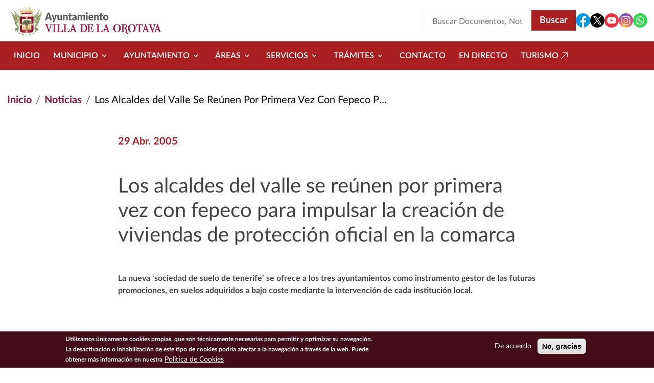

--- FILE ---
content_type: text/html; charset=UTF-8
request_url: https://www.laorotava.es/es/noticias/los-alcaldes-del-valle-se-reunen-por-primera-vez-con-fepeco-para-impulsar-la-creacion-de-viviendas-de-proteccion-oficial-en-la-comarca
body_size: 119339
content:


<!-- THEME DEBUG -->
<!-- THEME HOOK: 'html' -->
<!-- FILE NAME SUGGESTIONS:
   ▪️ html--node--6754.html.twig
   ▪️ html--node--%.html.twig
   ▪️ html--node.html.twig
   ✅ html.html.twig
-->
<!-- 💡 BEGIN CUSTOM TEMPLATE OUTPUT from 'themes/orotava_theme/templates/system/html.html.twig' -->

<!DOCTYPE html>
<html lang="es" dir="ltr">
<head>
  <meta charset="utf-8" />
<meta name="description" content="La nueva ‘sociedad de suelo de tenerife’ se ofrece a los tres ayuntamientos como instrumento gestor de las futuras promociones, en suelos adquiridos a bajo coste mediante la intervención de cada institución local." />
<link rel="canonical" href="http://www.laorotava.es/es/node/6754" />
<meta name="Generator" content="Drupal 10 (https://www.drupal.org)" />
<meta name="MobileOptimized" content="width" />
<meta name="HandheldFriendly" content="true" />
<meta name="viewport" content="width=device-width, initial-scale=1, shrink-to-fit=no" />
<style>div#sliding-popup, div#sliding-popup .eu-cookie-withdraw-banner, .eu-cookie-withdraw-tab {background: #440C19} div#sliding-popup.eu-cookie-withdraw-wrapper { background: transparent; } #sliding-popup h1, #sliding-popup h2, #sliding-popup h3, #sliding-popup p, #sliding-popup label, #sliding-popup div, .eu-cookie-compliance-more-button, .eu-cookie-compliance-secondary-button, .eu-cookie-withdraw-tab { color: #ffffff;} .eu-cookie-withdraw-tab { border-color: #ffffff;}</style>
<link rel="icon" href="/themes/orotava_theme/favicon.ico" type="image/vnd.microsoft.icon" />
<link rel="alternate" hreflang="und" href="http://www.laorotava.es/es/node/6754" />

  <title>Los alcaldes del valle se reúnen por primera vez con fepeco para impulsar la creación de viviendas de protección oficial en la comarca | Ayuntamiento Villa de la Orotava | Ayuntamiento de la Villa de la Orotava</title>
  <link rel="stylesheet" media="all" href="/sites/default/files/css/css_b9lWE0AOnYHM8I45Bq_NfluEUY1iHhlS6XZHzXAUhSo.css?delta=0&amp;language=es&amp;theme=orotava_theme&amp;include=eJxtjUEOwjAMBD8UlCdZTrItEU4cxS60v6cHLhROq5k5bII7JmEfaii0VDnR4oqOyRKwUVZ9VJzThlTuGfGfpIKFN_GgU52fTH5HQ0yqbj55UC790lbRdF58yw_dsorOpPsl26sOzGCHOVpMbAieqGHlhr79CvNDYG8l-FsG" />
<link rel="stylesheet" media="all" href="/sites/default/files/css/css_yjFoYlQwV1Kdvd9Pm6YYHaeRnoTAhYlMQqSrHXJ-weI.css?delta=1&amp;language=es&amp;theme=orotava_theme&amp;include=eJxtjUEOwjAMBD8UlCdZTrItEU4cxS60v6cHLhROq5k5bII7JmEfaii0VDnR4oqOyRKwUVZ9VJzThlTuGfGfpIKFN_GgU52fTH5HQ0yqbj55UC790lbRdF58yw_dsorOpPsl26sOzGCHOVpMbAieqGHlhr79CvNDYG8l-FsG" />
<link rel="stylesheet" media="all" href="https://cdn.jsdelivr.net/npm/bootstrap@5.3.8/dist/css/bootstrap-grid.min.css" crossorigin="anonymous" />
<link rel="stylesheet" media="all" href="https://cdn.jsdelivr.net/npm/bootstrap@5.3.8/dist/css/bootstrap.min.css" crossorigin="anonymous" />
<link rel="stylesheet" media="all" href="/sites/default/files/css/css_sHimoOm6h6M2A7LOMdMLtHASzfsiBoLe__DY8NCruis.css?delta=4&amp;language=es&amp;theme=orotava_theme&amp;include=eJxtjUEOwjAMBD8UlCdZTrItEU4cxS60v6cHLhROq5k5bII7JmEfaii0VDnR4oqOyRKwUVZ9VJzThlTuGfGfpIKFN_GgU52fTH5HQ0yqbj55UC790lbRdF58yw_dsorOpPsl26sOzGCHOVpMbAieqGHlhr79CvNDYG8l-FsG" />

  
</head>
<body class="page-node-6754 path-node page-node-type-noticias">
<a href="#main-content" id="skip-to-main" class="visually-hidden" tabindex="1">
  Pasar al contenido principal
</a>



<!-- THEME DEBUG -->
<!-- THEME HOOK: 'off_canvas_page_wrapper' -->
<!-- BEGIN OUTPUT from 'core/modules/system/templates/off-canvas-page-wrapper.html.twig' -->
  <div class="dialog-off-canvas-main-canvas" data-off-canvas-main-canvas>
    

<!-- THEME DEBUG -->
<!-- THEME HOOK: 'page' -->
<!-- FILE NAME SUGGESTIONS:
   ▪️ page--node--6754.html.twig
   ▪️ page--node--%.html.twig
   ▪️ page--node.html.twig
   ✅ page.html.twig
-->
<!-- 💡 BEGIN CUSTOM TEMPLATE OUTPUT from 'themes/orotava_theme/templates/system/page.html.twig' -->


<div id="page-orotava-theme-wrapper">
  <!-- Top-Header -->
    <!-- Header -->
      <header id="header" class="header" role="banner" aria-label="Site header">
              

<!-- THEME DEBUG -->
<!-- THEME HOOK: 'region' -->
<!-- FILE NAME SUGGESTIONS:
   ▪️ region--header.html.twig
   ✅ region.html.twig
-->
<!-- 💡 BEGIN CUSTOM TEMPLATE OUTPUT from 'themes/orotava_theme/templates/system/region.html.twig' -->
  <div class="region region-header">
          <div class="container">
          

<!-- THEME DEBUG -->
<!-- THEME HOOK: 'block' -->
<!-- FILE NAME SUGGESTIONS:
   ▪️ block--orotava-theme-branding.html.twig
   ✅ block--system-branding-block.html.twig
   ▪️ block--system.html.twig
   ▪️ block.html.twig
-->
<!-- 💡 BEGIN CUSTOM TEMPLATE OUTPUT from 'themes/orotava_theme/templates/block/block--system-branding-block.html.twig' -->

<div  id="block-orotava-theme-branding" >
  
    
        <a href="/es" rel="home">
      <img src="/themes/orotava_theme/logo.png" alt="Inicio" fetchpriority="high" role='img' />
    </a>
    </div>

<!-- END CUSTOM TEMPLATE OUTPUT from 'themes/orotava_theme/templates/block/block--system-branding-block.html.twig' -->



<!-- THEME DEBUG -->
<!-- THEME HOOK: 'block' -->
<!-- FILE NAME SUGGESTIONS:
   ▪️ block--orotava-theme-block-search-header-form.html.twig
   ▪️ block--views-exposed-filter-block--search-block-search-header.html.twig
   ▪️ block--views-exposed-filter-block.html.twig
   ▪️ block--views.html.twig
   ✅ block.html.twig
-->
<!-- 💡 BEGIN CUSTOM TEMPLATE OUTPUT from 'themes/orotava_theme/templates/block/block.html.twig' -->

<div  class="views-exposed-form bef-exposed-form" data-drupal-selector="views-exposed-form-search-block-search-header" id="block-orotava-theme-block-search-header-form" >
  
    
      

<!-- THEME DEBUG -->
<!-- THEME HOOK: 'form' -->
<!-- BEGIN OUTPUT from 'core/modules/system/templates/form.html.twig' -->
<form action="/es/buscar" method="get" id="views-exposed-form-search-block-search-header" accept-charset="UTF-8">
  

<!-- THEME DEBUG -->
<!-- THEME HOOK: 'views_exposed_form' -->
<!-- BEGIN OUTPUT from 'core/modules/views/templates/views-exposed-form.html.twig' -->


<!-- THEME DEBUG -->
<!-- THEME HOOK: 'form_element' -->
<!-- FILE NAME SUGGESTIONS:
   ▪️ form-element--search--block-search-header--search.html.twig
   ▪️ form-element--search--block-search-header.html.twig
   ▪️ form-element--search--search.html.twig
   ▪️ form-element--search.html.twig
   ✅ form-element.html.twig
-->
<!-- BEGIN OUTPUT from 'core/modules/system/templates/form-element.html.twig' -->
<div class="js-form-item form-item js-form-type-textfield form-item-search js-form-item-search form-no-label">
      

<!-- THEME DEBUG -->
<!-- THEME HOOK: 'form_element_label' -->
<!-- BEGIN OUTPUT from 'core/modules/system/templates/form-element-label.html.twig' -->

<!-- END OUTPUT from 'core/modules/system/templates/form-element-label.html.twig' -->


        

<!-- THEME DEBUG -->
<!-- THEME HOOK: 'input__textfield' -->
<!-- FILE NAME SUGGESTIONS:
   ▪️ input--textfield.html.twig
   ✅ input.html.twig
-->
<!-- BEGIN OUTPUT from 'core/modules/system/templates/input.html.twig' -->
<input placeholder="Buscar Documentos, Notícias..." data-drupal-selector="edit-search" type="text" id="edit-search" name="search" value="" size="30" maxlength="128" class="form-text" />

<!-- END OUTPUT from 'core/modules/system/templates/input.html.twig' -->


        </div>

<!-- END OUTPUT from 'core/modules/system/templates/form-element.html.twig' -->



<!-- THEME DEBUG -->
<!-- THEME HOOK: 'container' -->
<!-- BEGIN OUTPUT from 'core/modules/system/templates/container.html.twig' -->
<div data-drupal-selector="edit-actions" class="form-actions js-form-wrapper form-wrapper" id="edit-actions">

<!-- THEME DEBUG -->
<!-- THEME HOOK: 'input__submit' -->
<!-- FILE NAME SUGGESTIONS:
   ▪️ input--submit.html.twig
   ✅ input.html.twig
-->
<!-- BEGIN OUTPUT from 'core/modules/system/templates/input.html.twig' -->
<input data-drupal-selector="edit-submit-search" type="submit" id="edit-submit-search" value="Buscar" class="button js-form-submit form-submit" />

<!-- END OUTPUT from 'core/modules/system/templates/input.html.twig' -->

</div>

<!-- END OUTPUT from 'core/modules/system/templates/container.html.twig' -->



<!-- END OUTPUT from 'core/modules/views/templates/views-exposed-form.html.twig' -->


</form>

<!-- END OUTPUT from 'core/modules/system/templates/form.html.twig' -->


  </div>

<!-- END CUSTOM TEMPLATE OUTPUT from 'themes/orotava_theme/templates/block/block.html.twig' -->



<!-- THEME DEBUG -->
<!-- THEME HOOK: 'block' -->
<!-- FILE NAME SUGGESTIONS:
   ▪️ block--orotava-theme-social.html.twig
   ▪️ block--social.html.twig
   ▪️ block--orotava.html.twig
   ✅ block.html.twig
-->
<!-- 💡 BEGIN CUSTOM TEMPLATE OUTPUT from 'themes/orotava_theme/templates/block/block.html.twig' -->

<div  id="block-orotava-theme-social" >
  
    
      

<!-- THEME DEBUG -->
<!-- THEME HOOK: 'orotava__social' -->
<!-- FILE NAME SUGGESTIONS:
   ✅ orotava--social.html.twig
   ▪️ orotava.html.twig
-->
<!-- BEGIN OUTPUT from 'modules/custom/orotava/templates/orotava--social.html.twig' -->
<div class="orotava--social">
  <a class="social-item" href="https://www.facebook.com/prensa.laorotava" title="Facebook" target="_blank">
    <svg id="Facebook" data-name="Facebook" xmlns="http://www.w3.org/2000/svg" viewBox="0 0 24 24">
      <path fill="#039be5" d="M11.03,23.95c-.27-.03-.55-.06-.82-.1.27.04.54.08.82.1Z"/>
      <path fill="#039be5" d="M12,0C5.37,0,0,5.37,0,12c0,6.02,4.43,10.98,10.21,11.85v-8.67h-2.97v-3.15h2.97v-2.1c0-3.47,1.69-5,4.58-5,1.38,0,2.12.1,2.46.15v2.75h-1.97c-1.23,0-1.65,1.16-1.65,2.47v1.72h3.59l-.49,3.15h-3.11v8.7c5.86-.79,10.38-5.8,10.38-11.88C24,5.37,18.63,0,12,0Z"/>
      <path fill="#039be5" d="M13.62,23.88c-.23.03-.45.05-.68.07.23-.02.46-.04.68-.07Z"/>
    </svg>
      </a>
  <a class="social-item" href="https://twitter.com/LaOrotava" title="Twitter" target="_blank">
    <svg id="twitter" data-name="Twitter" xmlns="http://www.w3.org/2000/svg" viewBox="0 0 24 24">
      <polygon points="7.38 6.29 15.44 17.71 17.19 17.71 9.13 6.29 7.38 6.29"/>
      <path d="M12,0h0C5.37,0,0,5.37,0,12s5.37,12,12,12h0c6.63,0,12-5.37,12-12S18.63,0,12,0ZM14.84,18.86l-3.74-5.31-4.54,5.31h-1.43l5.32-6.23-5.27-7.49h4.54l3.22,4.58,3.91-4.58h1.43l-4.69,5.49,5.79,8.22h-4.53Z"/>
    </svg>
      </a>
  <a class="social-item" href="https://www.youtube.com/channel/UC8wpMrRU9jB36bGWzLXu2rA" title="Youtube" target="_blank">
    <svg id="yt" data-name="yt" xmlns="http://www.w3.org/2000/svg" viewBox="0 0 24 24">
      <polygon fill="#ea333d" points="10.12 14.37 14.25 12 10.12 9.63 10.12 14.37"/>
      <path fill="#ea333d" d="M12,0C5.37,0,0,5.37,0,12s5.37,12,12,12,12-5.37,12-12S18.63,0,12,0ZM18.96,15.56c-.14.78-.78,1.29-1.52,1.46-1.19.24-3.22.41-5.45.41s-4.27-.17-5.45-.41c-.74-.17-1.39-.71-1.52-1.46-.17-.85-.3-2.03-.3-3.56s.13-2.71.27-3.56c.13-.78.78-1.29,1.52-1.46,1.12-.24,3.22-.41,5.45-.41s4.3.17,5.42.41c.75.17,1.39.71,1.52,1.46.17.85.34,2.03.41,3.56-.03,1.49-.2,2.71-.34,3.56Z"/>
    </svg>
      </a>
  <a class="social-item" href="https://www.instagram.com/villalaorotava/" title="Instagram" target="_blank">
    <svg id="Instagram" data-name="Instagram" xmlns="http://www.w3.org/2000/svg" xmlns:xlink="http://www.w3.org/1999/xlink" viewBox="0 0 24 24">
      <defs>
        <radialGradient id="color-gradient" data-name="color-gradient" cx="8.92" cy="1.26" fx="8.92" fy="1.26" r="29.9" gradientTransform="translate(0 25.28) scale(1 -1)" gradientUnits="userSpaceOnUse">
          <stop offset="0" stop-color="#f8dd6d"/>
          <stop offset=".33" stop-color="#eb614a"/>
          <stop offset=".35" stop-color="#e85f4e"/>
          <stop offset=".5" stop-color="#d45372"/>
          <stop offset=".64" stop-color="#c44a8e"/>
          <stop offset=".76" stop-color="#bb459f"/>
          <stop offset=".84" stop-color="#b743a5"/>
        </radialGradient>
        <radialGradient id="blue-gradient" data-name="blue-gradient" cx="3.87" cy="-114.24" fx="3.87" fy="-114.24" r="19.85" gradientTransform="translate(0 -76.41) scale(1 -.67)" gradientUnits="userSpaceOnUse">
          <stop offset="0" stop-color="#4a67c2"/>
          <stop offset="1" stop-color="#4a67c2" stop-opacity="0"/>
        </radialGradient>
      </defs>
      <path fill="url(#color-gradient)" d="M12.01,23.99h0C5.41,24,.01,18.61,0,12.01h0C0,5.41,5.39.01,11.99,0h0C18.59,0,23.99,5.39,23.99,11.99h0c0,6.6-5.39,12-11.98,12.01Z"/>
      <path fill="url(#blue-gradient)" d="M12.01,23.99h0C5.41,24,.01,18.61,0,12.01h0C0,5.41,5.39.01,11.99,0h0C18.59,0,23.99,5.39,23.99,11.99h0c0,6.6-5.39,12-11.98,12.01Z"/>
      <path fill="#ffffff" d="M12,15.95c-2.18,0-3.95-1.77-3.95-3.95s1.77-3.95,3.95-3.95,3.95,1.77,3.95,3.95-1.77,3.95-3.95,3.95ZM12,9.18c-1.55,0-2.82,1.26-2.82,2.82s1.26,2.82,2.82,2.82,2.82-1.26,2.82-2.82-1.26-2.82-2.82-2.82Z"/>
      <circle fill="#ffffff" cx="16.23" cy="7.77" r=".85"/>
      <path fill="#ffffff" d="M15.38,19.33h-6.77c-2.18,0-3.95-1.77-3.95-3.95v-6.77c0-2.18,1.77-3.95,3.95-3.95h6.77c2.18,0,3.95,1.77,3.95,3.95v6.77c0,2.18-1.77,3.95-3.95,3.95ZM8.62,5.8c-1.55,0-2.82,1.26-2.82,2.82v6.77c0,1.55,1.26,2.82,2.82,2.82h6.77c1.55,0,2.82-1.26,2.82-2.82v-6.77c0-1.55-1.26-2.82-2.82-2.82h-6.77Z"/>
    </svg>
      </a>
  <a class="social-item" href="https://whatsapp.com/channel/0029Vaflm1n7oQhbRkfvwY1K" title="Whatsapp" target="_blank">
    <svg id="Whatsapp" data-name="Whatsapp" xmlns="http://www.w3.org/2000/svg" viewBox="0 0 24 24">
      <path fill="#32d951" d="M12,0C5.37,0,0,5.37,0,12s5.37,12,12,12,12-5.37,12-12S18.63,0,12,0ZM12,18.93c-1.23,0-2.38-.32-3.38-.88l-3.49.78.89-3.32c-.61-1.03-.95-2.23-.95-3.51,0-3.83,3.1-6.93,6.93-6.93s6.93,3.1,6.93,6.93-3.1,6.93-6.93,6.93Z"/>
      <path fill="#32d951" d="M12,6.33c-3.13,0-5.67,2.54-5.67,5.67,0,1.23.39,2.36,1.06,3.29l-.49,1.84,1.93-.43c.91.61,2,.97,3.17.97,3.13,0,5.67-2.54,5.67-5.67s-2.54-5.67-5.67-5.67ZM15.42,14.39c-.14.4-.84.79-1.16.81-.32.03-.61.14-2.06-.43-1.75-.69-2.85-2.48-2.93-2.59-.09-.11-.7-.93-.7-1.77s.44-1.26.6-1.43c.16-.17.34-.21.46-.21s.23,0,.33,0c.12,0,.26.01.39.3.15.34.49,1.19.53,1.27.04.09.07.19.01.3-.06.12-.09.19-.17.29-.09.1-.18.22-.26.3-.09.09-.17.18-.08.35.1.17.44.73.95,1.19.66.59,1.21.77,1.38.85.17.09.27.07.37-.04.1-.11.43-.5.55-.67.11-.17.23-.14.38-.09.16.06,1,.47,1.17.56.17.09.28.13.33.2.04.07.04.42-.1.82Z"/>
    </svg>
      </a>
</div>

<!-- END OUTPUT from 'modules/custom/orotava/templates/orotava--social.html.twig' -->


  </div>

<!-- END CUSTOM TEMPLATE OUTPUT from 'themes/orotava_theme/templates/block/block.html.twig' -->


          </div>
      </div>

<!-- END CUSTOM TEMPLATE OUTPUT from 'themes/orotava_theme/templates/system/region.html.twig' -->


          </header>
     <!-- Menu -->
            <div id="header-menu" class="header-menu">
        

<!-- THEME DEBUG -->
<!-- THEME HOOK: 'region' -->
<!-- FILE NAME SUGGESTIONS:
   ▪️ region--menu.html.twig
   ✅ region.html.twig
-->
<!-- 💡 BEGIN CUSTOM TEMPLATE OUTPUT from 'themes/orotava_theme/templates/system/region.html.twig' -->
  <div class="region region-menu">
          

<!-- THEME DEBUG -->
<!-- THEME HOOK: 'block' -->
<!-- FILE NAME SUGGESTIONS:
   ▪️ block--orotava-theme-navegacionprincipal.html.twig
   ▪️ block--tb-megamenu-menu-block--main.html.twig
   ✅ block--tb-megamenu-menu-block.html.twig
   ▪️ block--tb-megamenu.html.twig
   ▪️ block.html.twig
-->
<!-- 💡 BEGIN CUSTOM TEMPLATE OUTPUT from 'themes/orotava_theme/templates/block/block--tb-megamenu-menu-block.html.twig' -->

<div  id="block-orotava-theme-navegacionprincipal" >
  
    
      

<!-- THEME DEBUG -->
<!-- THEME HOOK: 'tb_megamenu' -->
<!-- 💡 BEGIN CUSTOM TEMPLATE OUTPUT from 'themes/orotava_theme/templates/navigation/tb-megamenu.html.twig' -->
<div class="container">
  <nav  class="tbm tbm-main tbm-no-arrows" id="dfc2046a-9d8c-48c8-ad08-b14e5bd5d6cf" data-breakpoint="1200" aria-label="main navigation">
          <button class="tbm-button" type="button">
        <span class="tbm-button-container">
          <span></span>
          <span></span>
          <span></span>
          <span></span>
        </span>
      </button>
      <div class="tbm-collapse ">
        

<!-- THEME DEBUG -->
<!-- THEME HOOK: 'tb_megamenu_nav' -->
<!-- BEGIN OUTPUT from 'modules/contrib/tb_megamenu/templates/tb-megamenu-nav.html.twig' -->
<ul  class="tbm-nav level-0 items-9" >
      

<!-- THEME DEBUG -->
<!-- THEME HOOK: 'tb_megamenu_item' -->
<!-- 💡 BEGIN CUSTOM TEMPLATE OUTPUT from 'themes/orotava_theme/templates/navigation/tb-megamenu-item.html.twig' -->
  <li  class="tbm-item level-1" aria-level="1" >
      <div class="tbm-link-container">
            <a href="/es/ayuntamiento"  class="tbm-link level-1">
                Inicio
                            </a>
                  </div>
      
</li>

<!-- END CUSTOM TEMPLATE OUTPUT from 'themes/orotava_theme/templates/navigation/tb-megamenu-item.html.twig' -->


      

<!-- THEME DEBUG -->
<!-- THEME HOOK: 'tb_megamenu_item' -->
<!-- 💡 BEGIN CUSTOM TEMPLATE OUTPUT from 'themes/orotava_theme/templates/navigation/tb-megamenu-item.html.twig' -->
    <li  class="tbm-item level-1 tbm-left tbm-item--has-dropdown" aria-level="1" >
      <div class="tbm-link-container">
            <span class="tbm-link level-1 no-link tbm-toggle" tabindex="0" aria-expanded="false">
                Municipio
                    <svg width="24" height="24" viewBox="0 0 24 24" fill="none" xmlns="http://www.w3.org/2000/svg">
          <path d="M8.558 9.44299L12 12.878L15.443 9.44299L16.5 10.5L12 15L7.5 10.5L8.558 9.44299Z" fill="white"/>
        </svg>
                      </span>
                      <button class="tbm-submenu-toggle">
            <svg width="24" height="24" viewBox="0 0 24 24" fill="none" xmlns="http://www.w3.org/2000/svg">
              <path d="M8.558 9.44299L12 12.878L15.443 9.44299L16.5 10.5L12 15L7.5 10.5L8.558 9.44299Z" fill="white"/>
            </svg>
            <span class="visually-hidden">Toggle submenu</span>
          </button>
              </div>
      

<!-- THEME DEBUG -->
<!-- THEME HOOK: 'tb_megamenu_submenu' -->
<!-- 💡 BEGIN CUSTOM TEMPLATE OUTPUT from 'themes/orotava_theme/templates/navigation/tb-megamenu-submenu.html.twig' -->
<div  class="tbm-submenu tbm-item-child">
   <div class="container">           

<!-- THEME DEBUG -->
<!-- THEME HOOK: 'tb_megamenu_row' -->
<!-- BEGIN OUTPUT from 'modules/contrib/tb_megamenu/templates/tb-megamenu-row.html.twig' -->
<div  class="tbm-row">
      

<!-- THEME DEBUG -->
<!-- THEME HOOK: 'tb_megamenu_column' -->
<!-- BEGIN OUTPUT from 'modules/contrib/tb_megamenu/templates/tb-megamenu-column.html.twig' -->
<div  class="tbm-column span4">
  <div class="tbm-column-inner">
               

<!-- THEME DEBUG -->
<!-- THEME HOOK: 'tb_megamenu_subnav' -->
<!-- BEGIN OUTPUT from 'modules/contrib/tb_megamenu/templates/tb-megamenu-subnav.html.twig' -->
<ul  class="tbm-subnav level-1 items-1">
      

<!-- THEME DEBUG -->
<!-- THEME HOOK: 'tb_megamenu_item' -->
<!-- 💡 BEGIN CUSTOM TEMPLATE OUTPUT from 'themes/orotava_theme/templates/navigation/tb-megamenu-item.html.twig' -->
  <li  class="tbm-item level-2 tbm-group" aria-level="2" >
      <div class="tbm-link-container">
            <a href="/es/noticias"  class="tbm-link level-2 tbm-group-title" aria-expanded="false">
                Actualidad
                            </a>
                  </div>
      

<!-- THEME DEBUG -->
<!-- THEME HOOK: 'tb_megamenu_submenu' -->
<!-- 💡 BEGIN CUSTOM TEMPLATE OUTPUT from 'themes/orotava_theme/templates/navigation/tb-megamenu-submenu.html.twig' -->
<div  class="tbm-group-container tbm-item-child">
            

<!-- THEME DEBUG -->
<!-- THEME HOOK: 'tb_megamenu_row' -->
<!-- BEGIN OUTPUT from 'modules/contrib/tb_megamenu/templates/tb-megamenu-row.html.twig' -->
<div  class="tbm-row">
      

<!-- THEME DEBUG -->
<!-- THEME HOOK: 'tb_megamenu_column' -->
<!-- BEGIN OUTPUT from 'modules/contrib/tb_megamenu/templates/tb-megamenu-column.html.twig' -->
<div  class="tbm-column span12">
  <div class="tbm-column-inner">
               

<!-- THEME DEBUG -->
<!-- THEME HOOK: 'tb_megamenu_subnav' -->
<!-- BEGIN OUTPUT from 'modules/contrib/tb_megamenu/templates/tb-megamenu-subnav.html.twig' -->
<ul  class="tbm-subnav level-2 items-5">
      

<!-- THEME DEBUG -->
<!-- THEME HOOK: 'tb_megamenu_item' -->
<!-- 💡 BEGIN CUSTOM TEMPLATE OUTPUT from 'themes/orotava_theme/templates/navigation/tb-megamenu-item.html.twig' -->
  <li  class="tbm-item level-3" aria-level="3" >
      <div class="tbm-link-container">
            <a href="/es/noticias"  class="tbm-link level-3">
                Noticias
                            </a>
                  </div>
      
</li>

<!-- END CUSTOM TEMPLATE OUTPUT from 'themes/orotava_theme/templates/navigation/tb-megamenu-item.html.twig' -->


      

<!-- THEME DEBUG -->
<!-- THEME HOOK: 'tb_megamenu_item' -->
<!-- 💡 BEGIN CUSTOM TEMPLATE OUTPUT from 'themes/orotava_theme/templates/navigation/tb-megamenu-item.html.twig' -->
  <li  class="tbm-item level-3" aria-level="3" >
      <div class="tbm-link-container">
            <a href="/es/agenda"  class="tbm-link level-3">
                Agenda
                            </a>
                  </div>
      
</li>

<!-- END CUSTOM TEMPLATE OUTPUT from 'themes/orotava_theme/templates/navigation/tb-megamenu-item.html.twig' -->


      

<!-- THEME DEBUG -->
<!-- THEME HOOK: 'tb_megamenu_item' -->
<!-- 💡 BEGIN CUSTOM TEMPLATE OUTPUT from 'themes/orotava_theme/templates/navigation/tb-megamenu-item.html.twig' -->
  <li  class="tbm-item level-3" aria-level="3" >
      <div class="tbm-link-container">
            <a href="/es/actividades"  class="tbm-link level-3">
                Actividades
                            </a>
                  </div>
      
</li>

<!-- END CUSTOM TEMPLATE OUTPUT from 'themes/orotava_theme/templates/navigation/tb-megamenu-item.html.twig' -->


      

<!-- THEME DEBUG -->
<!-- THEME HOOK: 'tb_megamenu_item' -->
<!-- 💡 BEGIN CUSTOM TEMPLATE OUTPUT from 'themes/orotava_theme/templates/navigation/tb-megamenu-item.html.twig' -->
  <li  class="tbm-item level-3" aria-level="3" >
      <div class="tbm-link-container">
            <a href="/es/avisos"  class="tbm-link level-3">
                Avisos
                            </a>
                  </div>
      
</li>

<!-- END CUSTOM TEMPLATE OUTPUT from 'themes/orotava_theme/templates/navigation/tb-megamenu-item.html.twig' -->


      

<!-- THEME DEBUG -->
<!-- THEME HOOK: 'tb_megamenu_item' -->
<!-- 💡 BEGIN CUSTOM TEMPLATE OUTPUT from 'themes/orotava_theme/templates/navigation/tb-megamenu-item.html.twig' -->
  <li  class="tbm-item level-3" aria-level="3" >
      <div class="tbm-link-container">
            <a href="https://www.youtube.com/channel/UCwPoEaER1Yrfene1ntfctAQ"  class="tbm-link level-3" target="_blank">
                Galería Multimedia
                                <svg width="24" height="24" viewBox="0 0 24 24" fill="none" xmlns="http://www.w3.org/2000/svg">
          <path d="M18.2178 5.2832V15.1826L17.2178 15.1816V6.98926L5.13574 19.0713L4.42871 18.3643L16.5117 6.28223H8.31836V5.28223L18.2178 5.2832Z" fill="#A91F22"/>
        </svg>
          </a>
                  </div>
      
</li>

<!-- END CUSTOM TEMPLATE OUTPUT from 'themes/orotava_theme/templates/navigation/tb-megamenu-item.html.twig' -->


  </ul>

<!-- END OUTPUT from 'modules/contrib/tb_megamenu/templates/tb-megamenu-subnav.html.twig' -->


      </div>
</div>

<!-- END OUTPUT from 'modules/contrib/tb_megamenu/templates/tb-megamenu-column.html.twig' -->


  </div>

<!-- END OUTPUT from 'modules/contrib/tb_megamenu/templates/tb-megamenu-row.html.twig' -->


      </div>

<!-- END CUSTOM TEMPLATE OUTPUT from 'themes/orotava_theme/templates/navigation/tb-megamenu-submenu.html.twig' -->


</li>

<!-- END CUSTOM TEMPLATE OUTPUT from 'themes/orotava_theme/templates/navigation/tb-megamenu-item.html.twig' -->


  </ul>

<!-- END OUTPUT from 'modules/contrib/tb_megamenu/templates/tb-megamenu-subnav.html.twig' -->


      </div>
</div>

<!-- END OUTPUT from 'modules/contrib/tb_megamenu/templates/tb-megamenu-column.html.twig' -->


      

<!-- THEME DEBUG -->
<!-- THEME HOOK: 'tb_megamenu_column' -->
<!-- BEGIN OUTPUT from 'modules/contrib/tb_megamenu/templates/tb-megamenu-column.html.twig' -->
<div  class="tbm-column span4">
  <div class="tbm-column-inner">
               

<!-- THEME DEBUG -->
<!-- THEME HOOK: 'tb_megamenu_subnav' -->
<!-- BEGIN OUTPUT from 'modules/contrib/tb_megamenu/templates/tb-megamenu-subnav.html.twig' -->
<ul  class="tbm-subnav level-1 items-1">
      

<!-- THEME DEBUG -->
<!-- THEME HOOK: 'tb_megamenu_item' -->
<!-- 💡 BEGIN CUSTOM TEMPLATE OUTPUT from 'themes/orotava_theme/templates/navigation/tb-megamenu-item.html.twig' -->
  <li  class="tbm-item level-2 tbm-group" aria-level="2" >
      <div class="tbm-link-container">
            <a href="/es/institucional"  class="tbm-link level-2 tbm-group-title" aria-expanded="false">
                Información
                            </a>
                  </div>
      

<!-- THEME DEBUG -->
<!-- THEME HOOK: 'tb_megamenu_submenu' -->
<!-- 💡 BEGIN CUSTOM TEMPLATE OUTPUT from 'themes/orotava_theme/templates/navigation/tb-megamenu-submenu.html.twig' -->
<div  class="tbm-group-container tbm-item-child">
            

<!-- THEME DEBUG -->
<!-- THEME HOOK: 'tb_megamenu_row' -->
<!-- BEGIN OUTPUT from 'modules/contrib/tb_megamenu/templates/tb-megamenu-row.html.twig' -->
<div  class="tbm-row">
      

<!-- THEME DEBUG -->
<!-- THEME HOOK: 'tb_megamenu_column' -->
<!-- BEGIN OUTPUT from 'modules/contrib/tb_megamenu/templates/tb-megamenu-column.html.twig' -->
<div  class="tbm-column span12">
  <div class="tbm-column-inner">
               

<!-- THEME DEBUG -->
<!-- THEME HOOK: 'tb_megamenu_subnav' -->
<!-- BEGIN OUTPUT from 'modules/contrib/tb_megamenu/templates/tb-megamenu-subnav.html.twig' -->
<ul  class="tbm-subnav level-2 items-8">
      

<!-- THEME DEBUG -->
<!-- THEME HOOK: 'tb_megamenu_item' -->
<!-- 💡 BEGIN CUSTOM TEMPLATE OUTPUT from 'themes/orotava_theme/templates/navigation/tb-megamenu-item.html.twig' -->
  <li  class="tbm-item level-3" aria-level="3" >
      <div class="tbm-link-container">
            <a href="/es/institucional"  class="tbm-link level-3">
                Institucional
                            </a>
                  </div>
      
</li>

<!-- END CUSTOM TEMPLATE OUTPUT from 'themes/orotava_theme/templates/navigation/tb-megamenu-item.html.twig' -->


      

<!-- THEME DEBUG -->
<!-- THEME HOOK: 'tb_megamenu_item' -->
<!-- 💡 BEGIN CUSTOM TEMPLATE OUTPUT from 'themes/orotava_theme/templates/navigation/tb-megamenu-item.html.twig' -->
  <li  class="tbm-item level-3" aria-level="3" >
      <div class="tbm-link-container">
            <a href="/es/historia"  class="tbm-link level-3">
                Historia
                            </a>
                  </div>
      
</li>

<!-- END CUSTOM TEMPLATE OUTPUT from 'themes/orotava_theme/templates/navigation/tb-megamenu-item.html.twig' -->


      

<!-- THEME DEBUG -->
<!-- THEME HOOK: 'tb_megamenu_item' -->
<!-- 💡 BEGIN CUSTOM TEMPLATE OUTPUT from 'themes/orotava_theme/templates/navigation/tb-megamenu-item.html.twig' -->
  <li  class="tbm-item level-3" aria-level="3" >
      <div class="tbm-link-container">
            <a href="/es/cultura"  class="tbm-link level-3">
                Cultura
                            </a>
                  </div>
      
</li>

<!-- END CUSTOM TEMPLATE OUTPUT from 'themes/orotava_theme/templates/navigation/tb-megamenu-item.html.twig' -->


      

<!-- THEME DEBUG -->
<!-- THEME HOOK: 'tb_megamenu_item' -->
<!-- 💡 BEGIN CUSTOM TEMPLATE OUTPUT from 'themes/orotava_theme/templates/navigation/tb-megamenu-item.html.twig' -->
  <li  class="tbm-item level-3" aria-level="3" >
      <div class="tbm-link-container">
            <a href="/es/economia"  class="tbm-link level-3">
                Economía
                            </a>
                  </div>
      
</li>

<!-- END CUSTOM TEMPLATE OUTPUT from 'themes/orotava_theme/templates/navigation/tb-megamenu-item.html.twig' -->


      

<!-- THEME DEBUG -->
<!-- THEME HOOK: 'tb_megamenu_item' -->
<!-- 💡 BEGIN CUSTOM TEMPLATE OUTPUT from 'themes/orotava_theme/templates/navigation/tb-megamenu-item.html.twig' -->
  <li  class="tbm-item level-3" aria-level="3" >
      <div class="tbm-link-container">
            <a href="/es/geografia"  class="tbm-link level-3">
                Geografia
                            </a>
                  </div>
      
</li>

<!-- END CUSTOM TEMPLATE OUTPUT from 'themes/orotava_theme/templates/navigation/tb-megamenu-item.html.twig' -->


      

<!-- THEME DEBUG -->
<!-- THEME HOOK: 'tb_megamenu_item' -->
<!-- 💡 BEGIN CUSTOM TEMPLATE OUTPUT from 'themes/orotava_theme/templates/navigation/tb-megamenu-item.html.twig' -->
  <li  class="tbm-item level-3" aria-level="3" >
      <div class="tbm-link-container">
            <a href="/es/social"  class="tbm-link level-3">
                Social
                            </a>
                  </div>
      
</li>

<!-- END CUSTOM TEMPLATE OUTPUT from 'themes/orotava_theme/templates/navigation/tb-megamenu-item.html.twig' -->


      

<!-- THEME DEBUG -->
<!-- THEME HOOK: 'tb_megamenu_item' -->
<!-- 💡 BEGIN CUSTOM TEMPLATE OUTPUT from 'themes/orotava_theme/templates/navigation/tb-megamenu-item.html.twig' -->
  <li  class="tbm-item level-3" aria-level="3" >
      <div class="tbm-link-container">
            <a href="/es/audioguia-patrimonio-artistico-de-la-casa-consistorial"  class="tbm-link level-3">
                Audioguia Patrimonio Artístico
                            </a>
                  </div>
      
</li>

<!-- END CUSTOM TEMPLATE OUTPUT from 'themes/orotava_theme/templates/navigation/tb-megamenu-item.html.twig' -->


      

<!-- THEME DEBUG -->
<!-- THEME HOOK: 'tb_megamenu_item' -->
<!-- 💡 BEGIN CUSTOM TEMPLATE OUTPUT from 'themes/orotava_theme/templates/navigation/tb-megamenu-item.html.twig' -->
  <li  class="tbm-item level-3" aria-level="3" >
      <div class="tbm-link-container">
            <a href="/es/guia-monumental-de-la-orotava"  class="tbm-link level-3">
                Guía Monumental de La Orotava
                            </a>
                  </div>
      
</li>

<!-- END CUSTOM TEMPLATE OUTPUT from 'themes/orotava_theme/templates/navigation/tb-megamenu-item.html.twig' -->


  </ul>

<!-- END OUTPUT from 'modules/contrib/tb_megamenu/templates/tb-megamenu-subnav.html.twig' -->


      </div>
</div>

<!-- END OUTPUT from 'modules/contrib/tb_megamenu/templates/tb-megamenu-column.html.twig' -->


  </div>

<!-- END OUTPUT from 'modules/contrib/tb_megamenu/templates/tb-megamenu-row.html.twig' -->


      </div>

<!-- END CUSTOM TEMPLATE OUTPUT from 'themes/orotava_theme/templates/navigation/tb-megamenu-submenu.html.twig' -->


</li>

<!-- END CUSTOM TEMPLATE OUTPUT from 'themes/orotava_theme/templates/navigation/tb-megamenu-item.html.twig' -->


  </ul>

<!-- END OUTPUT from 'modules/contrib/tb_megamenu/templates/tb-megamenu-subnav.html.twig' -->


      </div>
</div>

<!-- END OUTPUT from 'modules/contrib/tb_megamenu/templates/tb-megamenu-column.html.twig' -->


      

<!-- THEME DEBUG -->
<!-- THEME HOOK: 'tb_megamenu_column' -->
<!-- BEGIN OUTPUT from 'modules/contrib/tb_megamenu/templates/tb-megamenu-column.html.twig' -->
<div  class="tbm-column span4">
  <div class="tbm-column-inner">
               

<!-- THEME DEBUG -->
<!-- THEME HOOK: 'tb_megamenu_subnav' -->
<!-- BEGIN OUTPUT from 'modules/contrib/tb_megamenu/templates/tb-megamenu-subnav.html.twig' -->
<ul  class="tbm-subnav level-1 items-1">
      

<!-- THEME DEBUG -->
<!-- THEME HOOK: 'tb_megamenu_item' -->
<!-- 💡 BEGIN CUSTOM TEMPLATE OUTPUT from 'themes/orotava_theme/templates/navigation/tb-megamenu-item.html.twig' -->
  <li  class="tbm-item level-2 tbm-group" aria-level="2" >
      <div class="tbm-link-container">
            <a href="/es/instalaciones"  class="tbm-link level-2 tbm-group-title" aria-expanded="false">
                Interés
                            </a>
                  </div>
      

<!-- THEME DEBUG -->
<!-- THEME HOOK: 'tb_megamenu_submenu' -->
<!-- 💡 BEGIN CUSTOM TEMPLATE OUTPUT from 'themes/orotava_theme/templates/navigation/tb-megamenu-submenu.html.twig' -->
<div  class="tbm-group-container tbm-item-child">
            

<!-- THEME DEBUG -->
<!-- THEME HOOK: 'tb_megamenu_row' -->
<!-- BEGIN OUTPUT from 'modules/contrib/tb_megamenu/templates/tb-megamenu-row.html.twig' -->
<div  class="tbm-row">
      

<!-- THEME DEBUG -->
<!-- THEME HOOK: 'tb_megamenu_column' -->
<!-- BEGIN OUTPUT from 'modules/contrib/tb_megamenu/templates/tb-megamenu-column.html.twig' -->
<div  class="tbm-column span12">
  <div class="tbm-column-inner">
               

<!-- THEME DEBUG -->
<!-- THEME HOOK: 'tb_megamenu_subnav' -->
<!-- BEGIN OUTPUT from 'modules/contrib/tb_megamenu/templates/tb-megamenu-subnav.html.twig' -->
<ul  class="tbm-subnav level-2 items-9">
      

<!-- THEME DEBUG -->
<!-- THEME HOOK: 'tb_megamenu_item' -->
<!-- 💡 BEGIN CUSTOM TEMPLATE OUTPUT from 'themes/orotava_theme/templates/navigation/tb-megamenu-item.html.twig' -->
  <li  class="tbm-item level-3" aria-level="3" >
      <div class="tbm-link-container">
            <a href="/es/instalaciones"  class="tbm-link level-3">
                Instalaciones municipales
                            </a>
                  </div>
      
</li>

<!-- END CUSTOM TEMPLATE OUTPUT from 'themes/orotava_theme/templates/navigation/tb-megamenu-item.html.twig' -->


      

<!-- THEME DEBUG -->
<!-- THEME HOOK: 'tb_megamenu_item' -->
<!-- 💡 BEGIN CUSTOM TEMPLATE OUTPUT from 'themes/orotava_theme/templates/navigation/tb-megamenu-item.html.twig' -->
  <li  class="tbm-item level-3" aria-level="3" >
      <div class="tbm-link-container">
            <a href="/es/empresas"  class="tbm-link level-3">
                Empresas
                            </a>
                  </div>
      
</li>

<!-- END CUSTOM TEMPLATE OUTPUT from 'themes/orotava_theme/templates/navigation/tb-megamenu-item.html.twig' -->


      

<!-- THEME DEBUG -->
<!-- THEME HOOK: 'tb_megamenu_item' -->
<!-- 💡 BEGIN CUSTOM TEMPLATE OUTPUT from 'themes/orotava_theme/templates/navigation/tb-megamenu-item.html.twig' -->
  <li  class="tbm-item level-3" aria-level="3" >
      <div class="tbm-link-container">
            <a href="/es/asociaciones"  class="tbm-link level-3">
                Asociaciones
                            </a>
                  </div>
      
</li>

<!-- END CUSTOM TEMPLATE OUTPUT from 'themes/orotava_theme/templates/navigation/tb-megamenu-item.html.twig' -->


      

<!-- THEME DEBUG -->
<!-- THEME HOOK: 'tb_megamenu_item' -->
<!-- 💡 BEGIN CUSTOM TEMPLATE OUTPUT from 'themes/orotava_theme/templates/navigation/tb-megamenu-item.html.twig' -->
  <li  class="tbm-item level-3" aria-level="3" >
      <div class="tbm-link-container">
            <a href="/es/farmacias"  class="tbm-link level-3">
                Farmacias
                            </a>
                  </div>
      
</li>

<!-- END CUSTOM TEMPLATE OUTPUT from 'themes/orotava_theme/templates/navigation/tb-megamenu-item.html.twig' -->


      

<!-- THEME DEBUG -->
<!-- THEME HOOK: 'tb_megamenu_item' -->
<!-- 💡 BEGIN CUSTOM TEMPLATE OUTPUT from 'themes/orotava_theme/templates/navigation/tb-megamenu-item.html.twig' -->
  <li  class="tbm-item level-3" aria-level="3" >
      <div class="tbm-link-container">
            <a href="/es/centros-de-salud-y-consultorios-publicos"  class="tbm-link level-3">
                Centros de salud y consultorios públicos
                            </a>
                  </div>
      
</li>

<!-- END CUSTOM TEMPLATE OUTPUT from 'themes/orotava_theme/templates/navigation/tb-megamenu-item.html.twig' -->


      

<!-- THEME DEBUG -->
<!-- THEME HOOK: 'tb_megamenu_item' -->
<!-- 💡 BEGIN CUSTOM TEMPLATE OUTPUT from 'themes/orotava_theme/templates/navigation/tb-megamenu-item.html.twig' -->
  <li  class="tbm-item level-3" aria-level="3" >
      <div class="tbm-link-container">
            <a href="/es/telefonos-de-emergencia"  class="tbm-link level-3">
                 Teléfonos de Emergencia
                            </a>
                  </div>
      
</li>

<!-- END CUSTOM TEMPLATE OUTPUT from 'themes/orotava_theme/templates/navigation/tb-megamenu-item.html.twig' -->


      

<!-- THEME DEBUG -->
<!-- THEME HOOK: 'tb_megamenu_item' -->
<!-- 💡 BEGIN CUSTOM TEMPLATE OUTPUT from 'themes/orotava_theme/templates/navigation/tb-megamenu-item.html.twig' -->
  <li  class="tbm-item level-3" aria-level="3" >
      <div class="tbm-link-container">
            <a href="/es/transporte-publico"  class="tbm-link level-3">
                Transporte Público
                            </a>
                  </div>
      
</li>

<!-- END CUSTOM TEMPLATE OUTPUT from 'themes/orotava_theme/templates/navigation/tb-megamenu-item.html.twig' -->


      

<!-- THEME DEBUG -->
<!-- THEME HOOK: 'tb_megamenu_item' -->
<!-- 💡 BEGIN CUSTOM TEMPLATE OUTPUT from 'themes/orotava_theme/templates/navigation/tb-megamenu-item.html.twig' -->
  <li  class="tbm-item level-3" aria-level="3" >
      <div class="tbm-link-container">
            <a href="/es/directorio-telefonico"  class="tbm-link level-3">
                Directorio telefónico
                            </a>
                  </div>
      
</li>

<!-- END CUSTOM TEMPLATE OUTPUT from 'themes/orotava_theme/templates/navigation/tb-megamenu-item.html.twig' -->


      

<!-- THEME DEBUG -->
<!-- THEME HOOK: 'tb_megamenu_item' -->
<!-- 💡 BEGIN CUSTOM TEMPLATE OUTPUT from 'themes/orotava_theme/templates/navigation/tb-megamenu-item.html.twig' -->
  <li  class="tbm-item level-3" aria-level="3" >
      <div class="tbm-link-container">
            <a href="/es/servitaxi"  class="tbm-link level-3">
                 Servitaxi
                            </a>
                  </div>
      
</li>

<!-- END CUSTOM TEMPLATE OUTPUT from 'themes/orotava_theme/templates/navigation/tb-megamenu-item.html.twig' -->


  </ul>

<!-- END OUTPUT from 'modules/contrib/tb_megamenu/templates/tb-megamenu-subnav.html.twig' -->


      </div>
</div>

<!-- END OUTPUT from 'modules/contrib/tb_megamenu/templates/tb-megamenu-column.html.twig' -->


  </div>

<!-- END OUTPUT from 'modules/contrib/tb_megamenu/templates/tb-megamenu-row.html.twig' -->


      </div>

<!-- END CUSTOM TEMPLATE OUTPUT from 'themes/orotava_theme/templates/navigation/tb-megamenu-submenu.html.twig' -->


</li>

<!-- END CUSTOM TEMPLATE OUTPUT from 'themes/orotava_theme/templates/navigation/tb-megamenu-item.html.twig' -->


  </ul>

<!-- END OUTPUT from 'modules/contrib/tb_megamenu/templates/tb-megamenu-subnav.html.twig' -->


      </div>
</div>

<!-- END OUTPUT from 'modules/contrib/tb_megamenu/templates/tb-megamenu-column.html.twig' -->


  </div>

<!-- END OUTPUT from 'modules/contrib/tb_megamenu/templates/tb-megamenu-row.html.twig' -->


        </div>  </div>

<!-- END CUSTOM TEMPLATE OUTPUT from 'themes/orotava_theme/templates/navigation/tb-megamenu-submenu.html.twig' -->


</li>

<!-- END CUSTOM TEMPLATE OUTPUT from 'themes/orotava_theme/templates/navigation/tb-megamenu-item.html.twig' -->


      

<!-- THEME DEBUG -->
<!-- THEME HOOK: 'tb_megamenu_item' -->
<!-- 💡 BEGIN CUSTOM TEMPLATE OUTPUT from 'themes/orotava_theme/templates/navigation/tb-megamenu-item.html.twig' -->
    <li  class="tbm-item level-1 menu-ayuntamiento tbm-item--has-dropdown" aria-level="1" >
      <div class="tbm-link-container">
            <span class="tbm-link level-1 no-link tbm-toggle" tabindex="0" aria-expanded="false">
                Ayuntamiento
                    <svg width="24" height="24" viewBox="0 0 24 24" fill="none" xmlns="http://www.w3.org/2000/svg">
          <path d="M8.558 9.44299L12 12.878L15.443 9.44299L16.5 10.5L12 15L7.5 10.5L8.558 9.44299Z" fill="white"/>
        </svg>
                      </span>
                      <button class="tbm-submenu-toggle">
            <svg width="24" height="24" viewBox="0 0 24 24" fill="none" xmlns="http://www.w3.org/2000/svg">
              <path d="M8.558 9.44299L12 12.878L15.443 9.44299L16.5 10.5L12 15L7.5 10.5L8.558 9.44299Z" fill="white"/>
            </svg>
            <span class="visually-hidden">Toggle submenu</span>
          </button>
              </div>
      

<!-- THEME DEBUG -->
<!-- THEME HOOK: 'tb_megamenu_submenu' -->
<!-- 💡 BEGIN CUSTOM TEMPLATE OUTPUT from 'themes/orotava_theme/templates/navigation/tb-megamenu-submenu.html.twig' -->
<div  class="tbm-submenu tbm-item-child">
   <div class="container">           

<!-- THEME DEBUG -->
<!-- THEME HOOK: 'tb_megamenu_row' -->
<!-- BEGIN OUTPUT from 'modules/contrib/tb_megamenu/templates/tb-megamenu-row.html.twig' -->
<div  class="tbm-row">
      

<!-- THEME DEBUG -->
<!-- THEME HOOK: 'tb_megamenu_column' -->
<!-- BEGIN OUTPUT from 'modules/contrib/tb_megamenu/templates/tb-megamenu-column.html.twig' -->
<div  class="tbm-column span4">
  <div class="tbm-column-inner">
               

<!-- THEME DEBUG -->
<!-- THEME HOOK: 'tb_megamenu_subnav' -->
<!-- BEGIN OUTPUT from 'modules/contrib/tb_megamenu/templates/tb-megamenu-subnav.html.twig' -->
<ul  class="tbm-subnav level-1 items-5">
      

<!-- THEME DEBUG -->
<!-- THEME HOOK: 'tb_megamenu_item' -->
<!-- 💡 BEGIN CUSTOM TEMPLATE OUTPUT from 'themes/orotava_theme/templates/navigation/tb-megamenu-item.html.twig' -->
  <li  class="tbm-item level-2" aria-level="2" >
      <div class="tbm-link-container">
            <a href="/es/saluda-del-alcalde"  class="tbm-link level-2">
                Saluda del Alcalde
                            </a>
                  </div>
      
</li>

<!-- END CUSTOM TEMPLATE OUTPUT from 'themes/orotava_theme/templates/navigation/tb-megamenu-item.html.twig' -->


      

<!-- THEME DEBUG -->
<!-- THEME HOOK: 'tb_megamenu_item' -->
<!-- 💡 BEGIN CUSTOM TEMPLATE OUTPUT from 'themes/orotava_theme/templates/navigation/tb-megamenu-item.html.twig' -->
  <li  class="tbm-item level-2" aria-level="2" >
      <div class="tbm-link-container">
            <a href="/es/organizacion"  class="tbm-link level-2">
                Organización
                            </a>
                  </div>
      
</li>

<!-- END CUSTOM TEMPLATE OUTPUT from 'themes/orotava_theme/templates/navigation/tb-megamenu-item.html.twig' -->


      

<!-- THEME DEBUG -->
<!-- THEME HOOK: 'tb_megamenu_item' -->
<!-- 💡 BEGIN CUSTOM TEMPLATE OUTPUT from 'themes/orotava_theme/templates/navigation/tb-megamenu-item.html.twig' -->
  <li  class="tbm-item level-2" aria-level="2" >
      <div class="tbm-link-container">
            <a href="/es/ayuntamiento/grupos-politicos"  class="tbm-link level-2">
                Grupos políticos
                            </a>
                  </div>
      
</li>

<!-- END CUSTOM TEMPLATE OUTPUT from 'themes/orotava_theme/templates/navigation/tb-megamenu-item.html.twig' -->


      

<!-- THEME DEBUG -->
<!-- THEME HOOK: 'tb_megamenu_item' -->
<!-- 💡 BEGIN CUSTOM TEMPLATE OUTPUT from 'themes/orotava_theme/templates/navigation/tb-megamenu-item.html.twig' -->
  <li  class="tbm-item level-2" aria-level="2" >
      <div class="tbm-link-container">
            <a href="/es/ayuntamiento/pleno/miembros"  class="tbm-link level-2">
                El pleno
                            </a>
                  </div>
      
</li>

<!-- END CUSTOM TEMPLATE OUTPUT from 'themes/orotava_theme/templates/navigation/tb-megamenu-item.html.twig' -->


      

<!-- THEME DEBUG -->
<!-- THEME HOOK: 'tb_megamenu_item' -->
<!-- 💡 BEGIN CUSTOM TEMPLATE OUTPUT from 'themes/orotava_theme/templates/navigation/tb-megamenu-item.html.twig' -->
  <li  class="tbm-item level-2" aria-level="2" >
      <div class="tbm-link-container">
            <a href="/es/organizacion-politica"  class="tbm-link level-2">
                Gobierno Municipal
                            </a>
                  </div>
      
</li>

<!-- END CUSTOM TEMPLATE OUTPUT from 'themes/orotava_theme/templates/navigation/tb-megamenu-item.html.twig' -->


  </ul>

<!-- END OUTPUT from 'modules/contrib/tb_megamenu/templates/tb-megamenu-subnav.html.twig' -->


      </div>
</div>

<!-- END OUTPUT from 'modules/contrib/tb_megamenu/templates/tb-megamenu-column.html.twig' -->


      

<!-- THEME DEBUG -->
<!-- THEME HOOK: 'tb_megamenu_column' -->
<!-- BEGIN OUTPUT from 'modules/contrib/tb_megamenu/templates/tb-megamenu-column.html.twig' -->
<div  class="tbm-column span4">
  <div class="tbm-column-inner">
               

<!-- THEME DEBUG -->
<!-- THEME HOOK: 'tb_megamenu_subnav' -->
<!-- BEGIN OUTPUT from 'modules/contrib/tb_megamenu/templates/tb-megamenu-subnav.html.twig' -->
<ul  class="tbm-subnav level-1 items-5">
      

<!-- THEME DEBUG -->
<!-- THEME HOOK: 'tb_megamenu_item' -->
<!-- 💡 BEGIN CUSTOM TEMPLATE OUTPUT from 'themes/orotava_theme/templates/navigation/tb-megamenu-item.html.twig' -->
  <li  class="tbm-item level-2" aria-level="2" >
      <div class="tbm-link-container">
            <a href="/es/node/1341"  class="tbm-link level-2">
                Junta de Portavoces
                            </a>
                  </div>
      
</li>

<!-- END CUSTOM TEMPLATE OUTPUT from 'themes/orotava_theme/templates/navigation/tb-megamenu-item.html.twig' -->


      

<!-- THEME DEBUG -->
<!-- THEME HOOK: 'tb_megamenu_item' -->
<!-- 💡 BEGIN CUSTOM TEMPLATE OUTPUT from 'themes/orotava_theme/templates/navigation/tb-megamenu-item.html.twig' -->
  <li  class="tbm-item level-2" aria-level="2" >
      <div class="tbm-link-container">
            <a href="/es/contacta"  class="tbm-link level-2">
                Prensa, Protocolo y Eventos Institucionales
                            </a>
                  </div>
      
</li>

<!-- END CUSTOM TEMPLATE OUTPUT from 'themes/orotava_theme/templates/navigation/tb-megamenu-item.html.twig' -->


      

<!-- THEME DEBUG -->
<!-- THEME HOOK: 'tb_megamenu_item' -->
<!-- 💡 BEGIN CUSTOM TEMPLATE OUTPUT from 'themes/orotava_theme/templates/navigation/tb-megamenu-item.html.twig' -->
  <li  class="tbm-item level-2" aria-level="2" >
      <div class="tbm-link-container">
            <a href="/es/normativa/ordenanzas-reglamentos"  class="tbm-link level-2">
                Normativa
                            </a>
                  </div>
      
</li>

<!-- END CUSTOM TEMPLATE OUTPUT from 'themes/orotava_theme/templates/navigation/tb-megamenu-item.html.twig' -->


      

<!-- THEME DEBUG -->
<!-- THEME HOOK: 'tb_megamenu_item' -->
<!-- 💡 BEGIN CUSTOM TEMPLATE OUTPUT from 'themes/orotava_theme/templates/navigation/tb-megamenu-item.html.twig' -->
  <li  class="tbm-item level-2" aria-level="2" >
      <div class="tbm-link-container">
            <a href="/es/ayuntamiento/empleo-publico"  class="tbm-link level-2">
                Empleo Público
                            </a>
                  </div>
      
</li>

<!-- END CUSTOM TEMPLATE OUTPUT from 'themes/orotava_theme/templates/navigation/tb-megamenu-item.html.twig' -->


      

<!-- THEME DEBUG -->
<!-- THEME HOOK: 'tb_megamenu_item' -->
<!-- 💡 BEGIN CUSTOM TEMPLATE OUTPUT from 'themes/orotava_theme/templates/navigation/tb-megamenu-item.html.twig' -->
  <li  class="tbm-item level-2" aria-level="2" >
      <div class="tbm-link-container">
            <a href="/es/ayuntamiento/subvenciones"  class="tbm-link level-2">
                Subvenciones
                            </a>
                  </div>
      
</li>

<!-- END CUSTOM TEMPLATE OUTPUT from 'themes/orotava_theme/templates/navigation/tb-megamenu-item.html.twig' -->


  </ul>

<!-- END OUTPUT from 'modules/contrib/tb_megamenu/templates/tb-megamenu-subnav.html.twig' -->


      </div>
</div>

<!-- END OUTPUT from 'modules/contrib/tb_megamenu/templates/tb-megamenu-column.html.twig' -->


      

<!-- THEME DEBUG -->
<!-- THEME HOOK: 'tb_megamenu_column' -->
<!-- BEGIN OUTPUT from 'modules/contrib/tb_megamenu/templates/tb-megamenu-column.html.twig' -->
<div  class="tbm-column span4">
  <div class="tbm-column-inner">
               

<!-- THEME DEBUG -->
<!-- THEME HOOK: 'tb_megamenu_subnav' -->
<!-- BEGIN OUTPUT from 'modules/contrib/tb_megamenu/templates/tb-megamenu-subnav.html.twig' -->
<ul  class="tbm-subnav level-1 items-4">
      

<!-- THEME DEBUG -->
<!-- THEME HOOK: 'tb_megamenu_item' -->
<!-- 💡 BEGIN CUSTOM TEMPLATE OUTPUT from 'themes/orotava_theme/templates/navigation/tb-megamenu-item.html.twig' -->
  <li  class="tbm-item level-2" aria-level="2" >
      <div class="tbm-link-container">
            <a href="/es/planes-y-programas"  class="tbm-link level-2">
                Planes y Programas
                            </a>
                  </div>
      
</li>

<!-- END CUSTOM TEMPLATE OUTPUT from 'themes/orotava_theme/templates/navigation/tb-megamenu-item.html.twig' -->


      

<!-- THEME DEBUG -->
<!-- THEME HOOK: 'tb_megamenu_item' -->
<!-- 💡 BEGIN CUSTOM TEMPLATE OUTPUT from 'themes/orotava_theme/templates/navigation/tb-megamenu-item.html.twig' -->
  <li  class="tbm-item level-2" aria-level="2" >
      <div class="tbm-link-container">
            <a href="/es/registro-general"  class="tbm-link level-2">
                Registro General
                            </a>
                  </div>
      
</li>

<!-- END CUSTOM TEMPLATE OUTPUT from 'themes/orotava_theme/templates/navigation/tb-megamenu-item.html.twig' -->


      

<!-- THEME DEBUG -->
<!-- THEME HOOK: 'tb_megamenu_item' -->
<!-- 💡 BEGIN CUSTOM TEMPLATE OUTPUT from 'themes/orotava_theme/templates/navigation/tb-megamenu-item.html.twig' -->
  <li  class="tbm-item level-2" aria-level="2" >
      <div class="tbm-link-container">
            <a href="https://laorotava.sedelectronica.es/board/"  class="tbm-link level-2" target="_blank">
                Tablón de Anuncios
                                <svg width="24" height="24" viewBox="0 0 24 24" fill="none" xmlns="http://www.w3.org/2000/svg">
          <path d="M18.2178 5.2832V15.1826L17.2178 15.1816V6.98926L5.13574 19.0713L4.42871 18.3643L16.5117 6.28223H8.31836V5.28223L18.2178 5.2832Z" fill="#A91F22"/>
        </svg>
          </a>
                  </div>
      
</li>

<!-- END CUSTOM TEMPLATE OUTPUT from 'themes/orotava_theme/templates/navigation/tb-megamenu-item.html.twig' -->


      

<!-- THEME DEBUG -->
<!-- THEME HOOK: 'tb_megamenu_item' -->
<!-- 💡 BEGIN CUSTOM TEMPLATE OUTPUT from 'themes/orotava_theme/templates/navigation/tb-megamenu-item.html.twig' -->
  <li  class="tbm-item level-2" aria-level="2" >
      <div class="tbm-link-container">
            <a href="/es/proteccion-de-datos"  class="tbm-link level-2">
                Protección de datos
                            </a>
                  </div>
      
</li>

<!-- END CUSTOM TEMPLATE OUTPUT from 'themes/orotava_theme/templates/navigation/tb-megamenu-item.html.twig' -->


  </ul>

<!-- END OUTPUT from 'modules/contrib/tb_megamenu/templates/tb-megamenu-subnav.html.twig' -->


      </div>
</div>

<!-- END OUTPUT from 'modules/contrib/tb_megamenu/templates/tb-megamenu-column.html.twig' -->


  </div>

<!-- END OUTPUT from 'modules/contrib/tb_megamenu/templates/tb-megamenu-row.html.twig' -->


        </div>  </div>

<!-- END CUSTOM TEMPLATE OUTPUT from 'themes/orotava_theme/templates/navigation/tb-megamenu-submenu.html.twig' -->


</li>

<!-- END CUSTOM TEMPLATE OUTPUT from 'themes/orotava_theme/templates/navigation/tb-megamenu-item.html.twig' -->


      

<!-- THEME DEBUG -->
<!-- THEME HOOK: 'tb_megamenu_item' -->
<!-- 💡 BEGIN CUSTOM TEMPLATE OUTPUT from 'themes/orotava_theme/templates/navigation/tb-megamenu-item.html.twig' -->
  <li  class="tbm-item level-1 tbm-item--has-dropdown" aria-level="1" >
      <div class="tbm-link-container">
            <a href="/es/areas-municipales"  class="tbm-link level-1 tbm-toggle" aria-expanded="false">
                Áreas
                    <svg width="24" height="24" viewBox="0 0 24 24" fill="none" xmlns="http://www.w3.org/2000/svg">
          <path d="M8.558 9.44299L12 12.878L15.443 9.44299L16.5 10.5L12 15L7.5 10.5L8.558 9.44299Z" fill="white"/>
        </svg>
                      </a>
                      <button class="tbm-submenu-toggle">
            <svg width="24" height="24" viewBox="0 0 24 24" fill="none" xmlns="http://www.w3.org/2000/svg">
              <path d="M8.558 9.44299L12 12.878L15.443 9.44299L16.5 10.5L12 15L7.5 10.5L8.558 9.44299Z" fill="white"/>
            </svg>
            <span class="visually-hidden">Toggle submenu</span>
          </button>
              </div>
      

<!-- THEME DEBUG -->
<!-- THEME HOOK: 'tb_megamenu_submenu' -->
<!-- 💡 BEGIN CUSTOM TEMPLATE OUTPUT from 'themes/orotava_theme/templates/navigation/tb-megamenu-submenu.html.twig' -->
<div  class="tbm-submenu tbm-item-child">
   <div class="container">           

<!-- THEME DEBUG -->
<!-- THEME HOOK: 'tb_megamenu_row' -->
<!-- BEGIN OUTPUT from 'modules/contrib/tb_megamenu/templates/tb-megamenu-row.html.twig' -->
<div  class="tbm-row">
      

<!-- THEME DEBUG -->
<!-- THEME HOOK: 'tb_megamenu_column' -->
<!-- BEGIN OUTPUT from 'modules/contrib/tb_megamenu/templates/tb-megamenu-column.html.twig' -->
<div  class="tbm-column span4">
  <div class="tbm-column-inner">
               

<!-- THEME DEBUG -->
<!-- THEME HOOK: 'tb_megamenu_subnav' -->
<!-- BEGIN OUTPUT from 'modules/contrib/tb_megamenu/templates/tb-megamenu-subnav.html.twig' -->
<ul  class="tbm-subnav level-1 items-8">
      

<!-- THEME DEBUG -->
<!-- THEME HOOK: 'tb_megamenu_item' -->
<!-- 💡 BEGIN CUSTOM TEMPLATE OUTPUT from 'themes/orotava_theme/templates/navigation/tb-megamenu-item.html.twig' -->
  <li  class="tbm-item level-2" aria-level="2" >
      <div class="tbm-link-container">
            <a href="/es/areas-municipales/nuevas-tecnologias"  class="tbm-link level-2">
                Administración Electrónica
                            </a>
                  </div>
      
</li>

<!-- END CUSTOM TEMPLATE OUTPUT from 'themes/orotava_theme/templates/navigation/tb-megamenu-item.html.twig' -->


      

<!-- THEME DEBUG -->
<!-- THEME HOOK: 'tb_megamenu_item' -->
<!-- 💡 BEGIN CUSTOM TEMPLATE OUTPUT from 'themes/orotava_theme/templates/navigation/tb-megamenu-item.html.twig' -->
  <li  class="tbm-item level-2" aria-level="2" >
      <div class="tbm-link-container">
            <a href="/es/areas-municipales/agricultura-y-ganaderia"  class="tbm-link level-2">
                Agricultura y Ganadería
                            </a>
                  </div>
      
</li>

<!-- END CUSTOM TEMPLATE OUTPUT from 'themes/orotava_theme/templates/navigation/tb-megamenu-item.html.twig' -->


      

<!-- THEME DEBUG -->
<!-- THEME HOOK: 'tb_megamenu_item' -->
<!-- 💡 BEGIN CUSTOM TEMPLATE OUTPUT from 'themes/orotava_theme/templates/navigation/tb-megamenu-item.html.twig' -->
  <li  class="tbm-item level-2" aria-level="2" >
      <div class="tbm-link-container">
            <a href="/es/areas-municipales/alcaldia"  class="tbm-link level-2">
                Alcaldía
                            </a>
                  </div>
      
</li>

<!-- END CUSTOM TEMPLATE OUTPUT from 'themes/orotava_theme/templates/navigation/tb-megamenu-item.html.twig' -->


      

<!-- THEME DEBUG -->
<!-- THEME HOOK: 'tb_megamenu_item' -->
<!-- 💡 BEGIN CUSTOM TEMPLATE OUTPUT from 'themes/orotava_theme/templates/navigation/tb-megamenu-item.html.twig' -->
  <li  class="tbm-item level-2" aria-level="2" >
      <div class="tbm-link-container">
            <a href="/es/areas-municipales/bienestar-social"  class="tbm-link level-2">
                Bienestar Social
                            </a>
                  </div>
      
</li>

<!-- END CUSTOM TEMPLATE OUTPUT from 'themes/orotava_theme/templates/navigation/tb-megamenu-item.html.twig' -->


      

<!-- THEME DEBUG -->
<!-- THEME HOOK: 'tb_megamenu_item' -->
<!-- 💡 BEGIN CUSTOM TEMPLATE OUTPUT from 'themes/orotava_theme/templates/navigation/tb-megamenu-item.html.twig' -->
  <li  class="tbm-item level-2" aria-level="2" >
      <div class="tbm-link-container">
            <a href="/es/areas-municipales/comercio"  class="tbm-link level-2">
                Comercio
                            </a>
                  </div>
      
</li>

<!-- END CUSTOM TEMPLATE OUTPUT from 'themes/orotava_theme/templates/navigation/tb-megamenu-item.html.twig' -->


      

<!-- THEME DEBUG -->
<!-- THEME HOOK: 'tb_megamenu_item' -->
<!-- 💡 BEGIN CUSTOM TEMPLATE OUTPUT from 'themes/orotava_theme/templates/navigation/tb-megamenu-item.html.twig' -->
  <li  class="tbm-item level-2" aria-level="2" >
      <div class="tbm-link-container">
            <a href="/es/areas-municipales/consumo"  class="tbm-link level-2">
                Consumo
                            </a>
                  </div>
      
</li>

<!-- END CUSTOM TEMPLATE OUTPUT from 'themes/orotava_theme/templates/navigation/tb-megamenu-item.html.twig' -->


      

<!-- THEME DEBUG -->
<!-- THEME HOOK: 'tb_megamenu_item' -->
<!-- 💡 BEGIN CUSTOM TEMPLATE OUTPUT from 'themes/orotava_theme/templates/navigation/tb-megamenu-item.html.twig' -->
  <li  class="tbm-item level-2" aria-level="2" >
      <div class="tbm-link-container">
            <a href="/es/areas-municipales/cultura"  class="tbm-link level-2">
                Cultura
                            </a>
                  </div>
      
</li>

<!-- END CUSTOM TEMPLATE OUTPUT from 'themes/orotava_theme/templates/navigation/tb-megamenu-item.html.twig' -->


      

<!-- THEME DEBUG -->
<!-- THEME HOOK: 'tb_megamenu_item' -->
<!-- 💡 BEGIN CUSTOM TEMPLATE OUTPUT from 'themes/orotava_theme/templates/navigation/tb-megamenu-item.html.twig' -->
  <li  class="tbm-item level-2" aria-level="2" >
      <div class="tbm-link-container">
            <a href="/es/areas-municipales/deportes"  class="tbm-link level-2">
                Deportes
                            </a>
                  </div>
      
</li>

<!-- END CUSTOM TEMPLATE OUTPUT from 'themes/orotava_theme/templates/navigation/tb-megamenu-item.html.twig' -->


  </ul>

<!-- END OUTPUT from 'modules/contrib/tb_megamenu/templates/tb-megamenu-subnav.html.twig' -->


      </div>
</div>

<!-- END OUTPUT from 'modules/contrib/tb_megamenu/templates/tb-megamenu-column.html.twig' -->


      

<!-- THEME DEBUG -->
<!-- THEME HOOK: 'tb_megamenu_column' -->
<!-- BEGIN OUTPUT from 'modules/contrib/tb_megamenu/templates/tb-megamenu-column.html.twig' -->
<div  class="tbm-column span4">
  <div class="tbm-column-inner">
               

<!-- THEME DEBUG -->
<!-- THEME HOOK: 'tb_megamenu_subnav' -->
<!-- BEGIN OUTPUT from 'modules/contrib/tb_megamenu/templates/tb-megamenu-subnav.html.twig' -->
<ul  class="tbm-subnav level-1 items-8">
      

<!-- THEME DEBUG -->
<!-- THEME HOOK: 'tb_megamenu_item' -->
<!-- 💡 BEGIN CUSTOM TEMPLATE OUTPUT from 'themes/orotava_theme/templates/navigation/tb-megamenu-item.html.twig' -->
  <li  class="tbm-item level-2" aria-level="2" >
      <div class="tbm-link-container">
            <a href="/es/areas-municipales/drogodependencias"  class="tbm-link level-2">
                Drogodependencias
                            </a>
                  </div>
      
</li>

<!-- END CUSTOM TEMPLATE OUTPUT from 'themes/orotava_theme/templates/navigation/tb-megamenu-item.html.twig' -->


      

<!-- THEME DEBUG -->
<!-- THEME HOOK: 'tb_megamenu_item' -->
<!-- 💡 BEGIN CUSTOM TEMPLATE OUTPUT from 'themes/orotava_theme/templates/navigation/tb-megamenu-item.html.twig' -->
  <li  class="tbm-item level-2" aria-level="2" >
      <div class="tbm-link-container">
            <a href="/es/areas-municipales/economia-y-hacienda"  class="tbm-link level-2">
                Economía y Hacienda
                            </a>
                  </div>
      
</li>

<!-- END CUSTOM TEMPLATE OUTPUT from 'themes/orotava_theme/templates/navigation/tb-megamenu-item.html.twig' -->


      

<!-- THEME DEBUG -->
<!-- THEME HOOK: 'tb_megamenu_item' -->
<!-- 💡 BEGIN CUSTOM TEMPLATE OUTPUT from 'themes/orotava_theme/templates/navigation/tb-megamenu-item.html.twig' -->
  <li  class="tbm-item level-2" aria-level="2" >
      <div class="tbm-link-container">
            <a href="/es/areas-municipales/educacion"  class="tbm-link level-2">
                Educación
                            </a>
                  </div>
      
</li>

<!-- END CUSTOM TEMPLATE OUTPUT from 'themes/orotava_theme/templates/navigation/tb-megamenu-item.html.twig' -->


      

<!-- THEME DEBUG -->
<!-- THEME HOOK: 'tb_megamenu_item' -->
<!-- 💡 BEGIN CUSTOM TEMPLATE OUTPUT from 'themes/orotava_theme/templates/navigation/tb-megamenu-item.html.twig' -->
  <li  class="tbm-item level-2" aria-level="2" >
      <div class="tbm-link-container">
            <a href="/es/areas-municipales/estadistica-y-poblacion"  class="tbm-link level-2">
                Estadística y Población
                            </a>
                  </div>
      
</li>

<!-- END CUSTOM TEMPLATE OUTPUT from 'themes/orotava_theme/templates/navigation/tb-megamenu-item.html.twig' -->


      

<!-- THEME DEBUG -->
<!-- THEME HOOK: 'tb_megamenu_item' -->
<!-- 💡 BEGIN CUSTOM TEMPLATE OUTPUT from 'themes/orotava_theme/templates/navigation/tb-megamenu-item.html.twig' -->
  <li  class="tbm-item level-2" aria-level="2" >
      <div class="tbm-link-container">
            <a href="/es/areas-municipales/fiestas"  class="tbm-link level-2">
                Fiestas
                            </a>
                  </div>
      
</li>

<!-- END CUSTOM TEMPLATE OUTPUT from 'themes/orotava_theme/templates/navigation/tb-megamenu-item.html.twig' -->


      

<!-- THEME DEBUG -->
<!-- THEME HOOK: 'tb_megamenu_item' -->
<!-- 💡 BEGIN CUSTOM TEMPLATE OUTPUT from 'themes/orotava_theme/templates/navigation/tb-megamenu-item.html.twig' -->
  <li  class="tbm-item level-2" aria-level="2" >
      <div class="tbm-link-container">
            <a href="/es/areas-municipales/formacion-y-empleo"  class="tbm-link level-2">
                Formación y Empleo
                            </a>
                  </div>
      
</li>

<!-- END CUSTOM TEMPLATE OUTPUT from 'themes/orotava_theme/templates/navigation/tb-megamenu-item.html.twig' -->


      

<!-- THEME DEBUG -->
<!-- THEME HOOK: 'tb_megamenu_item' -->
<!-- 💡 BEGIN CUSTOM TEMPLATE OUTPUT from 'themes/orotava_theme/templates/navigation/tb-megamenu-item.html.twig' -->
  <li  class="tbm-item level-2" aria-level="2" >
      <div class="tbm-link-container">
            <a href="/es/areas-municipales/juventud"  class="tbm-link level-2">
                Juventud
                            </a>
                  </div>
      
</li>

<!-- END CUSTOM TEMPLATE OUTPUT from 'themes/orotava_theme/templates/navigation/tb-megamenu-item.html.twig' -->


      

<!-- THEME DEBUG -->
<!-- THEME HOOK: 'tb_megamenu_item' -->
<!-- 💡 BEGIN CUSTOM TEMPLATE OUTPUT from 'themes/orotava_theme/templates/navigation/tb-megamenu-item.html.twig' -->
  <li  class="tbm-item level-2" aria-level="2" >
      <div class="tbm-link-container">
            <a href="/es/areas-municipales/medio-ambiente"  class="tbm-link level-2">
                Medio Ambiente
                            </a>
                  </div>
      
</li>

<!-- END CUSTOM TEMPLATE OUTPUT from 'themes/orotava_theme/templates/navigation/tb-megamenu-item.html.twig' -->


  </ul>

<!-- END OUTPUT from 'modules/contrib/tb_megamenu/templates/tb-megamenu-subnav.html.twig' -->


      </div>
</div>

<!-- END OUTPUT from 'modules/contrib/tb_megamenu/templates/tb-megamenu-column.html.twig' -->


      

<!-- THEME DEBUG -->
<!-- THEME HOOK: 'tb_megamenu_column' -->
<!-- BEGIN OUTPUT from 'modules/contrib/tb_megamenu/templates/tb-megamenu-column.html.twig' -->
<div  class="tbm-column span4">
  <div class="tbm-column-inner">
               

<!-- THEME DEBUG -->
<!-- THEME HOOK: 'tb_megamenu_subnav' -->
<!-- BEGIN OUTPUT from 'modules/contrib/tb_megamenu/templates/tb-megamenu-subnav.html.twig' -->
<ul  class="tbm-subnav level-1 items-8">
      

<!-- THEME DEBUG -->
<!-- THEME HOOK: 'tb_megamenu_item' -->
<!-- 💡 BEGIN CUSTOM TEMPLATE OUTPUT from 'themes/orotava_theme/templates/navigation/tb-megamenu-item.html.twig' -->
  <li  class="tbm-item level-2" aria-level="2" >
      <div class="tbm-link-container">
            <a href="/es/areas-municipales/participacion-ciudadana"  class="tbm-link level-2">
                Participación Ciudadana
                            </a>
                  </div>
      
</li>

<!-- END CUSTOM TEMPLATE OUTPUT from 'themes/orotava_theme/templates/navigation/tb-megamenu-item.html.twig' -->


      

<!-- THEME DEBUG -->
<!-- THEME HOOK: 'tb_megamenu_item' -->
<!-- 💡 BEGIN CUSTOM TEMPLATE OUTPUT from 'themes/orotava_theme/templates/navigation/tb-megamenu-item.html.twig' -->
  <li  class="tbm-item level-2" aria-level="2" >
      <div class="tbm-link-container">
            <a href="/es/areas-municipales/patrimonio-historico"  class="tbm-link level-2">
                Patrimonio Histórico
                            </a>
                  </div>
      
</li>

<!-- END CUSTOM TEMPLATE OUTPUT from 'themes/orotava_theme/templates/navigation/tb-megamenu-item.html.twig' -->


      

<!-- THEME DEBUG -->
<!-- THEME HOOK: 'tb_megamenu_item' -->
<!-- 💡 BEGIN CUSTOM TEMPLATE OUTPUT from 'themes/orotava_theme/templates/navigation/tb-megamenu-item.html.twig' -->
  <li  class="tbm-item level-2" aria-level="2" >
      <div class="tbm-link-container">
            <a href="/es/areas-municipales/politicas-de-igualdad"  class="tbm-link level-2">
                Igualdad
                            </a>
                  </div>
      
</li>

<!-- END CUSTOM TEMPLATE OUTPUT from 'themes/orotava_theme/templates/navigation/tb-megamenu-item.html.twig' -->


      

<!-- THEME DEBUG -->
<!-- THEME HOOK: 'tb_megamenu_item' -->
<!-- 💡 BEGIN CUSTOM TEMPLATE OUTPUT from 'themes/orotava_theme/templates/navigation/tb-megamenu-item.html.twig' -->
  <li  class="tbm-item level-2" aria-level="2" >
      <div class="tbm-link-container">
            <a href="/es/areas-municipales/sanidad-y-salud"  class="tbm-link level-2">
                Sanidad y Salud
                            </a>
                  </div>
      
</li>

<!-- END CUSTOM TEMPLATE OUTPUT from 'themes/orotava_theme/templates/navigation/tb-megamenu-item.html.twig' -->


      

<!-- THEME DEBUG -->
<!-- THEME HOOK: 'tb_megamenu_item' -->
<!-- 💡 BEGIN CUSTOM TEMPLATE OUTPUT from 'themes/orotava_theme/templates/navigation/tb-megamenu-item.html.twig' -->
  <li  class="tbm-item level-2" aria-level="2" >
      <div class="tbm-link-container">
            <a href="/es/areas-municipales/seguridad-ciudadana"  class="tbm-link level-2">
                Seguridad Ciudadana
                            </a>
                  </div>
      
</li>

<!-- END CUSTOM TEMPLATE OUTPUT from 'themes/orotava_theme/templates/navigation/tb-megamenu-item.html.twig' -->


      

<!-- THEME DEBUG -->
<!-- THEME HOOK: 'tb_megamenu_item' -->
<!-- 💡 BEGIN CUSTOM TEMPLATE OUTPUT from 'themes/orotava_theme/templates/navigation/tb-megamenu-item.html.twig' -->
  <li  class="tbm-item level-2" aria-level="2" >
      <div class="tbm-link-container">
            <a href="/es/areas-municipales/servicios-generales-obras-y-desarrollo-local"  class="tbm-link level-2">
                Servicios Generales, Obras y Desarrollo Local
                            </a>
                  </div>
      
</li>

<!-- END CUSTOM TEMPLATE OUTPUT from 'themes/orotava_theme/templates/navigation/tb-megamenu-item.html.twig' -->


      

<!-- THEME DEBUG -->
<!-- THEME HOOK: 'tb_megamenu_item' -->
<!-- 💡 BEGIN CUSTOM TEMPLATE OUTPUT from 'themes/orotava_theme/templates/navigation/tb-megamenu-item.html.twig' -->
  <li  class="tbm-item level-2" aria-level="2" >
      <div class="tbm-link-container">
            <a href="/es/areas-municipales/turismo"  class="tbm-link level-2">
                Turismo
                            </a>
                  </div>
      
</li>

<!-- END CUSTOM TEMPLATE OUTPUT from 'themes/orotava_theme/templates/navigation/tb-megamenu-item.html.twig' -->


      

<!-- THEME DEBUG -->
<!-- THEME HOOK: 'tb_megamenu_item' -->
<!-- 💡 BEGIN CUSTOM TEMPLATE OUTPUT from 'themes/orotava_theme/templates/navigation/tb-megamenu-item.html.twig' -->
  <li  class="tbm-item level-2" aria-level="2" >
      <div class="tbm-link-container">
            <a href="/es/areas-municipales/urbanismo-y-ordenacion-del-territorio"  class="tbm-link level-2">
                Urbanismo y Ordenación del Territorio
                            </a>
                  </div>
      
</li>

<!-- END CUSTOM TEMPLATE OUTPUT from 'themes/orotava_theme/templates/navigation/tb-megamenu-item.html.twig' -->


  </ul>

<!-- END OUTPUT from 'modules/contrib/tb_megamenu/templates/tb-megamenu-subnav.html.twig' -->


      </div>
</div>

<!-- END OUTPUT from 'modules/contrib/tb_megamenu/templates/tb-megamenu-column.html.twig' -->


  </div>

<!-- END OUTPUT from 'modules/contrib/tb_megamenu/templates/tb-megamenu-row.html.twig' -->


        </div>  </div>

<!-- END CUSTOM TEMPLATE OUTPUT from 'themes/orotava_theme/templates/navigation/tb-megamenu-submenu.html.twig' -->


</li>

<!-- END CUSTOM TEMPLATE OUTPUT from 'themes/orotava_theme/templates/navigation/tb-megamenu-item.html.twig' -->


      

<!-- THEME DEBUG -->
<!-- THEME HOOK: 'tb_megamenu_item' -->
<!-- 💡 BEGIN CUSTOM TEMPLATE OUTPUT from 'themes/orotava_theme/templates/navigation/tb-megamenu-item.html.twig' -->
    <li  class="tbm-item level-1 tbm-item--has-dropdown" aria-level="1" >
      <div class="tbm-link-container">
            <span class="tbm-link level-1 no-link tbm-toggle" tabindex="0" aria-expanded="false">
                Servicios
                    <svg width="24" height="24" viewBox="0 0 24 24" fill="none" xmlns="http://www.w3.org/2000/svg">
          <path d="M8.558 9.44299L12 12.878L15.443 9.44299L16.5 10.5L12 15L7.5 10.5L8.558 9.44299Z" fill="white"/>
        </svg>
                      </span>
                      <button class="tbm-submenu-toggle">
            <svg width="24" height="24" viewBox="0 0 24 24" fill="none" xmlns="http://www.w3.org/2000/svg">
              <path d="M8.558 9.44299L12 12.878L15.443 9.44299L16.5 10.5L12 15L7.5 10.5L8.558 9.44299Z" fill="white"/>
            </svg>
            <span class="visually-hidden">Toggle submenu</span>
          </button>
              </div>
      

<!-- THEME DEBUG -->
<!-- THEME HOOK: 'tb_megamenu_submenu' -->
<!-- 💡 BEGIN CUSTOM TEMPLATE OUTPUT from 'themes/orotava_theme/templates/navigation/tb-megamenu-submenu.html.twig' -->
<div  class="tbm-submenu tbm-item-child">
   <div class="container">           

<!-- THEME DEBUG -->
<!-- THEME HOOK: 'tb_megamenu_row' -->
<!-- BEGIN OUTPUT from 'modules/contrib/tb_megamenu/templates/tb-megamenu-row.html.twig' -->
<div  class="tbm-row">
      

<!-- THEME DEBUG -->
<!-- THEME HOOK: 'tb_megamenu_column' -->
<!-- BEGIN OUTPUT from 'modules/contrib/tb_megamenu/templates/tb-megamenu-column.html.twig' -->
<div  class="tbm-column span6">
  <div class="tbm-column-inner">
               

<!-- THEME DEBUG -->
<!-- THEME HOOK: 'tb_megamenu_subnav' -->
<!-- BEGIN OUTPUT from 'modules/contrib/tb_megamenu/templates/tb-megamenu-subnav.html.twig' -->
<ul  class="tbm-subnav level-1 items-1">
      

<!-- THEME DEBUG -->
<!-- THEME HOOK: 'tb_megamenu_item' -->
<!-- 💡 BEGIN CUSTOM TEMPLATE OUTPUT from 'themes/orotava_theme/templates/navigation/tb-megamenu-item.html.twig' -->
  <li  class="tbm-item level-2 tbm-group" aria-level="2" >
      <div class="tbm-link-container">
            <a href="/es/areas-municipales/abastecimiento-y-saneamiento-de-agua"  class="tbm-link level-2 tbm-group-title" aria-expanded="false">
                Servicios Públicos
                            </a>
                  </div>
      

<!-- THEME DEBUG -->
<!-- THEME HOOK: 'tb_megamenu_submenu' -->
<!-- 💡 BEGIN CUSTOM TEMPLATE OUTPUT from 'themes/orotava_theme/templates/navigation/tb-megamenu-submenu.html.twig' -->
<div  class="tbm-group-container tbm-item-child">
            

<!-- THEME DEBUG -->
<!-- THEME HOOK: 'tb_megamenu_row' -->
<!-- BEGIN OUTPUT from 'modules/contrib/tb_megamenu/templates/tb-megamenu-row.html.twig' -->
<div  class="tbm-row">
      

<!-- THEME DEBUG -->
<!-- THEME HOOK: 'tb_megamenu_column' -->
<!-- BEGIN OUTPUT from 'modules/contrib/tb_megamenu/templates/tb-megamenu-column.html.twig' -->
<div  class="tbm-column span12">
  <div class="tbm-column-inner">
               

<!-- THEME DEBUG -->
<!-- THEME HOOK: 'tb_megamenu_subnav' -->
<!-- BEGIN OUTPUT from 'modules/contrib/tb_megamenu/templates/tb-megamenu-subnav.html.twig' -->
<ul  class="tbm-subnav level-2 items-8">
      

<!-- THEME DEBUG -->
<!-- THEME HOOK: 'tb_megamenu_item' -->
<!-- 💡 BEGIN CUSTOM TEMPLATE OUTPUT from 'themes/orotava_theme/templates/navigation/tb-megamenu-item.html.twig' -->
  <li  class="tbm-item level-3" aria-level="3" >
      <div class="tbm-link-container">
            <a href="/es/areas-municipales/abastecimiento-y-saneamiento-de-agua"  class="tbm-link level-3">
                 Abastecimiento y Saneamiento de Agua
                            </a>
                  </div>
      
</li>

<!-- END CUSTOM TEMPLATE OUTPUT from 'themes/orotava_theme/templates/navigation/tb-megamenu-item.html.twig' -->


      

<!-- THEME DEBUG -->
<!-- THEME HOOK: 'tb_megamenu_item' -->
<!-- 💡 BEGIN CUSTOM TEMPLATE OUTPUT from 'themes/orotava_theme/templates/navigation/tb-megamenu-item.html.twig' -->
  <li  class="tbm-item level-3" aria-level="3" >
      <div class="tbm-link-container">
            <a href="/es/areas-municipales/alumbrado-publico"  class="tbm-link level-3">
                Alumbrado Público
                            </a>
                  </div>
      
</li>

<!-- END CUSTOM TEMPLATE OUTPUT from 'themes/orotava_theme/templates/navigation/tb-megamenu-item.html.twig' -->


      

<!-- THEME DEBUG -->
<!-- THEME HOOK: 'tb_megamenu_item' -->
<!-- 💡 BEGIN CUSTOM TEMPLATE OUTPUT from 'themes/orotava_theme/templates/navigation/tb-megamenu-item.html.twig' -->
  <li  class="tbm-item level-3" aria-level="3" >
      <div class="tbm-link-container">
            <a href="/es/areas-municipales/cementerio"  class="tbm-link level-3">
                Cementerio
                            </a>
                  </div>
      
</li>

<!-- END CUSTOM TEMPLATE OUTPUT from 'themes/orotava_theme/templates/navigation/tb-megamenu-item.html.twig' -->


      

<!-- THEME DEBUG -->
<!-- THEME HOOK: 'tb_megamenu_item' -->
<!-- 💡 BEGIN CUSTOM TEMPLATE OUTPUT from 'themes/orotava_theme/templates/navigation/tb-megamenu-item.html.twig' -->
  <li  class="tbm-item level-3" aria-level="3" >
      <div class="tbm-link-container">
            <a href="/es/areas-municipales/biblioteca-municipal-de-la-orotava"  class="tbm-link level-3">
                 Biblioteca Municipal de La Orotava
                            </a>
                  </div>
      
</li>

<!-- END CUSTOM TEMPLATE OUTPUT from 'themes/orotava_theme/templates/navigation/tb-megamenu-item.html.twig' -->


      

<!-- THEME DEBUG -->
<!-- THEME HOOK: 'tb_megamenu_item' -->
<!-- 💡 BEGIN CUSTOM TEMPLATE OUTPUT from 'themes/orotava_theme/templates/navigation/tb-megamenu-item.html.twig' -->
  <li  class="tbm-item level-3" aria-level="3" >
      <div class="tbm-link-container">
            <a href="/es/areas-municipales/reciclaje-y-recogida-de-residuos"  class="tbm-link level-3">
                 Reciclaje y Recogida de Residuos
                            </a>
                  </div>
      
</li>

<!-- END CUSTOM TEMPLATE OUTPUT from 'themes/orotava_theme/templates/navigation/tb-megamenu-item.html.twig' -->


      

<!-- THEME DEBUG -->
<!-- THEME HOOK: 'tb_megamenu_item' -->
<!-- 💡 BEGIN CUSTOM TEMPLATE OUTPUT from 'themes/orotava_theme/templates/navigation/tb-megamenu-item.html.twig' -->
  <li  class="tbm-item level-3" aria-level="3" >
      <div class="tbm-link-container">
            <a href="/es/areas-municipales/archivo-municipal-de-la-orotava"  class="tbm-link level-3">
                Archivo Municipal
                            </a>
                  </div>
      
</li>

<!-- END CUSTOM TEMPLATE OUTPUT from 'themes/orotava_theme/templates/navigation/tb-megamenu-item.html.twig' -->


      

<!-- THEME DEBUG -->
<!-- THEME HOOK: 'tb_megamenu_item' -->
<!-- 💡 BEGIN CUSTOM TEMPLATE OUTPUT from 'themes/orotava_theme/templates/navigation/tb-megamenu-item.html.twig' -->
  <li  class="tbm-item level-3" aria-level="3" >
      <div class="tbm-link-container">
            <a href="/es/areas-municipales/jardines-y-zonas-verdes"  class="tbm-link level-3">
                Jardines y Zonas Verdes
                            </a>
                  </div>
      
</li>

<!-- END CUSTOM TEMPLATE OUTPUT from 'themes/orotava_theme/templates/navigation/tb-megamenu-item.html.twig' -->


      

<!-- THEME DEBUG -->
<!-- THEME HOOK: 'tb_megamenu_item' -->
<!-- 💡 BEGIN CUSTOM TEMPLATE OUTPUT from 'themes/orotava_theme/templates/navigation/tb-megamenu-item.html.twig' -->
  <li  class="tbm-item level-3" aria-level="3" >
      <div class="tbm-link-container">
            <a href="/es/areas-municipales/matrimonio-civil"  class="tbm-link level-3">
                Matrimonio Civil
                            </a>
                  </div>
      
</li>

<!-- END CUSTOM TEMPLATE OUTPUT from 'themes/orotava_theme/templates/navigation/tb-megamenu-item.html.twig' -->


  </ul>

<!-- END OUTPUT from 'modules/contrib/tb_megamenu/templates/tb-megamenu-subnav.html.twig' -->


      </div>
</div>

<!-- END OUTPUT from 'modules/contrib/tb_megamenu/templates/tb-megamenu-column.html.twig' -->


  </div>

<!-- END OUTPUT from 'modules/contrib/tb_megamenu/templates/tb-megamenu-row.html.twig' -->


      </div>

<!-- END CUSTOM TEMPLATE OUTPUT from 'themes/orotava_theme/templates/navigation/tb-megamenu-submenu.html.twig' -->


</li>

<!-- END CUSTOM TEMPLATE OUTPUT from 'themes/orotava_theme/templates/navigation/tb-megamenu-item.html.twig' -->


  </ul>

<!-- END OUTPUT from 'modules/contrib/tb_megamenu/templates/tb-megamenu-subnav.html.twig' -->


      </div>
</div>

<!-- END OUTPUT from 'modules/contrib/tb_megamenu/templates/tb-megamenu-column.html.twig' -->


      

<!-- THEME DEBUG -->
<!-- THEME HOOK: 'tb_megamenu_column' -->
<!-- BEGIN OUTPUT from 'modules/contrib/tb_megamenu/templates/tb-megamenu-column.html.twig' -->
<div  class="tbm-column span6">
  <div class="tbm-column-inner">
               

<!-- THEME DEBUG -->
<!-- THEME HOOK: 'tb_megamenu_subnav' -->
<!-- BEGIN OUTPUT from 'modules/contrib/tb_megamenu/templates/tb-megamenu-subnav.html.twig' -->
<ul  class="tbm-subnav level-1 items-1">
      

<!-- THEME DEBUG -->
<!-- THEME HOOK: 'tb_megamenu_item' -->
<!-- 💡 BEGIN CUSTOM TEMPLATE OUTPUT from 'themes/orotava_theme/templates/navigation/tb-megamenu-item.html.twig' -->
  <li  class="tbm-item level-2 tbm-group" aria-level="2" >
      <div class="tbm-link-container">
            <a href="/es/areas-municipales/agencia-de-empleo-y-desarrollo-local"  class="tbm-link level-2 tbm-group-title" aria-expanded="false">
                 Servicios Públicos
                            </a>
                  </div>
      

<!-- THEME DEBUG -->
<!-- THEME HOOK: 'tb_megamenu_submenu' -->
<!-- 💡 BEGIN CUSTOM TEMPLATE OUTPUT from 'themes/orotava_theme/templates/navigation/tb-megamenu-submenu.html.twig' -->
<div  class="tbm-group-container tbm-item-child">
            

<!-- THEME DEBUG -->
<!-- THEME HOOK: 'tb_megamenu_row' -->
<!-- BEGIN OUTPUT from 'modules/contrib/tb_megamenu/templates/tb-megamenu-row.html.twig' -->
<div  class="tbm-row">
      

<!-- THEME DEBUG -->
<!-- THEME HOOK: 'tb_megamenu_column' -->
<!-- BEGIN OUTPUT from 'modules/contrib/tb_megamenu/templates/tb-megamenu-column.html.twig' -->
<div  class="tbm-column span12">
  <div class="tbm-column-inner">
               

<!-- THEME DEBUG -->
<!-- THEME HOOK: 'tb_megamenu_subnav' -->
<!-- BEGIN OUTPUT from 'modules/contrib/tb_megamenu/templates/tb-megamenu-subnav.html.twig' -->
<ul  class="tbm-subnav level-2 items-7">
      

<!-- THEME DEBUG -->
<!-- THEME HOOK: 'tb_megamenu_item' -->
<!-- 💡 BEGIN CUSTOM TEMPLATE OUTPUT from 'themes/orotava_theme/templates/navigation/tb-megamenu-item.html.twig' -->
  <li  class="tbm-item level-3" aria-level="3" >
      <div class="tbm-link-container">
            <a href="/es/areas-municipales/agencia-de-empleo-y-desarrollo-local"  class="tbm-link level-3">
                AEDL
                            </a>
                  </div>
      
</li>

<!-- END CUSTOM TEMPLATE OUTPUT from 'themes/orotava_theme/templates/navigation/tb-megamenu-item.html.twig' -->


      

<!-- THEME DEBUG -->
<!-- THEME HOOK: 'tb_megamenu_item' -->
<!-- 💡 BEGIN CUSTOM TEMPLATE OUTPUT from 'themes/orotava_theme/templates/navigation/tb-megamenu-item.html.twig' -->
  <li  class="tbm-item level-3" aria-level="3" >
      <div class="tbm-link-container">
            <a href="/es/areas-municipales/oficina-municipal-del-consumidor"  class="tbm-link level-3">
                OMIC
                            </a>
                  </div>
      
</li>

<!-- END CUSTOM TEMPLATE OUTPUT from 'themes/orotava_theme/templates/navigation/tb-megamenu-item.html.twig' -->


      

<!-- THEME DEBUG -->
<!-- THEME HOOK: 'tb_megamenu_item' -->
<!-- 💡 BEGIN CUSTOM TEMPLATE OUTPUT from 'themes/orotava_theme/templates/navigation/tb-megamenu-item.html.twig' -->
  <li  class="tbm-item level-3" aria-level="3" >
      <div class="tbm-link-container">
            <a href="/es/areas-municipales/huerto-ecologico-urbano-municipal"  class="tbm-link level-3">
                Huertos Urbanos
                            </a>
                  </div>
      
</li>

<!-- END CUSTOM TEMPLATE OUTPUT from 'themes/orotava_theme/templates/navigation/tb-megamenu-item.html.twig' -->


      

<!-- THEME DEBUG -->
<!-- THEME HOOK: 'tb_megamenu_item' -->
<!-- 💡 BEGIN CUSTOM TEMPLATE OUTPUT from 'themes/orotava_theme/templates/navigation/tb-megamenu-item.html.twig' -->
  <li  class="tbm-item level-3" aria-level="3" >
      <div class="tbm-link-container">
            <a href="/es/areas-municipales/centro-de-educacion-ambiental-ceam"  class="tbm-link level-3">
                CEAM
                            </a>
                  </div>
      
</li>

<!-- END CUSTOM TEMPLATE OUTPUT from 'themes/orotava_theme/templates/navigation/tb-megamenu-item.html.twig' -->


      

<!-- THEME DEBUG -->
<!-- THEME HOOK: 'tb_megamenu_item' -->
<!-- 💡 BEGIN CUSTOM TEMPLATE OUTPUT from 'themes/orotava_theme/templates/navigation/tb-megamenu-item.html.twig' -->
  <li  class="tbm-item level-3" aria-level="3" >
      <div class="tbm-link-container">
            <a href="/es/areas-municipales/mercadillo-del-agricultor"  class="tbm-link level-3">
                Mercadillo del agricultor
                            </a>
                  </div>
      
</li>

<!-- END CUSTOM TEMPLATE OUTPUT from 'themes/orotava_theme/templates/navigation/tb-megamenu-item.html.twig' -->


      

<!-- THEME DEBUG -->
<!-- THEME HOOK: 'tb_megamenu_item' -->
<!-- 💡 BEGIN CUSTOM TEMPLATE OUTPUT from 'themes/orotava_theme/templates/navigation/tb-megamenu-item.html.twig' -->
  <li  class="tbm-item level-3" aria-level="3" >
      <div class="tbm-link-container">
            <a href="/es/punto-de-informacion-catastral"  class="tbm-link level-3">
                 Punto de Información Catastral
                            </a>
                  </div>
      
</li>

<!-- END CUSTOM TEMPLATE OUTPUT from 'themes/orotava_theme/templates/navigation/tb-megamenu-item.html.twig' -->


      

<!-- THEME DEBUG -->
<!-- THEME HOOK: 'tb_megamenu_item' -->
<!-- 💡 BEGIN CUSTOM TEMPLATE OUTPUT from 'themes/orotava_theme/templates/navigation/tb-megamenu-item.html.twig' -->
  <li  class="tbm-item level-3" aria-level="3" >
      <div class="tbm-link-container">
            <a href="/es/escuela-municipal-de-musica-y-danza-villa-de-la-orotava"  class="tbm-link level-3">
                Escuela Municipal de Música y Danza &quot;Villa de La Orotava&quot;
                            </a>
                  </div>
      
</li>

<!-- END CUSTOM TEMPLATE OUTPUT from 'themes/orotava_theme/templates/navigation/tb-megamenu-item.html.twig' -->


  </ul>

<!-- END OUTPUT from 'modules/contrib/tb_megamenu/templates/tb-megamenu-subnav.html.twig' -->


      </div>
</div>

<!-- END OUTPUT from 'modules/contrib/tb_megamenu/templates/tb-megamenu-column.html.twig' -->


  </div>

<!-- END OUTPUT from 'modules/contrib/tb_megamenu/templates/tb-megamenu-row.html.twig' -->


      </div>

<!-- END CUSTOM TEMPLATE OUTPUT from 'themes/orotava_theme/templates/navigation/tb-megamenu-submenu.html.twig' -->


</li>

<!-- END CUSTOM TEMPLATE OUTPUT from 'themes/orotava_theme/templates/navigation/tb-megamenu-item.html.twig' -->


  </ul>

<!-- END OUTPUT from 'modules/contrib/tb_megamenu/templates/tb-megamenu-subnav.html.twig' -->


      </div>
</div>

<!-- END OUTPUT from 'modules/contrib/tb_megamenu/templates/tb-megamenu-column.html.twig' -->


  </div>

<!-- END OUTPUT from 'modules/contrib/tb_megamenu/templates/tb-megamenu-row.html.twig' -->


        </div>  </div>

<!-- END CUSTOM TEMPLATE OUTPUT from 'themes/orotava_theme/templates/navigation/tb-megamenu-submenu.html.twig' -->


</li>

<!-- END CUSTOM TEMPLATE OUTPUT from 'themes/orotava_theme/templates/navigation/tb-megamenu-item.html.twig' -->


      

<!-- THEME DEBUG -->
<!-- THEME HOOK: 'tb_megamenu_item' -->
<!-- 💡 BEGIN CUSTOM TEMPLATE OUTPUT from 'themes/orotava_theme/templates/navigation/tb-megamenu-item.html.twig' -->
    <li  class="tbm-item level-1 tbm-item--has-dropdown" aria-level="1" >
      <div class="tbm-link-container">
            <span class="tbm-link level-1 no-link tbm-toggle" tabindex="0" aria-expanded="false">
                Trámites
                    <svg width="24" height="24" viewBox="0 0 24 24" fill="none" xmlns="http://www.w3.org/2000/svg">
          <path d="M8.558 9.44299L12 12.878L15.443 9.44299L16.5 10.5L12 15L7.5 10.5L8.558 9.44299Z" fill="white"/>
        </svg>
                      </span>
                      <button class="tbm-submenu-toggle">
            <svg width="24" height="24" viewBox="0 0 24 24" fill="none" xmlns="http://www.w3.org/2000/svg">
              <path d="M8.558 9.44299L12 12.878L15.443 9.44299L16.5 10.5L12 15L7.5 10.5L8.558 9.44299Z" fill="white"/>
            </svg>
            <span class="visually-hidden">Toggle submenu</span>
          </button>
              </div>
      

<!-- THEME DEBUG -->
<!-- THEME HOOK: 'tb_megamenu_submenu' -->
<!-- 💡 BEGIN CUSTOM TEMPLATE OUTPUT from 'themes/orotava_theme/templates/navigation/tb-megamenu-submenu.html.twig' -->
<div  class="tbm-submenu tbm-item-child">
   <div class="container">           

<!-- THEME DEBUG -->
<!-- THEME HOOK: 'tb_megamenu_row' -->
<!-- BEGIN OUTPUT from 'modules/contrib/tb_megamenu/templates/tb-megamenu-row.html.twig' -->
<div  class="tbm-row">
      

<!-- THEME DEBUG -->
<!-- THEME HOOK: 'tb_megamenu_column' -->
<!-- BEGIN OUTPUT from 'modules/contrib/tb_megamenu/templates/tb-megamenu-column.html.twig' -->
<div  class="tbm-column span6">
  <div class="tbm-column-inner">
               

<!-- THEME DEBUG -->
<!-- THEME HOOK: 'tb_megamenu_subnav' -->
<!-- BEGIN OUTPUT from 'modules/contrib/tb_megamenu/templates/tb-megamenu-subnav.html.twig' -->
<ul  class="tbm-subnav level-1 items-5">
      

<!-- THEME DEBUG -->
<!-- THEME HOOK: 'tb_megamenu_item' -->
<!-- 💡 BEGIN CUSTOM TEMPLATE OUTPUT from 'themes/orotava_theme/templates/navigation/tb-megamenu-item.html.twig' -->
  <li  class="tbm-item level-2" aria-level="2" >
      <div class="tbm-link-container">
            <a href="https://laorotava.sedelectronica.es"  class="tbm-link level-2" target="_blank">
                Sede Electrónica
                                <svg width="24" height="24" viewBox="0 0 24 24" fill="none" xmlns="http://www.w3.org/2000/svg">
          <path d="M18.2178 5.2832V15.1826L17.2178 15.1816V6.98926L5.13574 19.0713L4.42871 18.3643L16.5117 6.28223H8.31836V5.28223L18.2178 5.2832Z" fill="#A91F22"/>
        </svg>
          </a>
                  </div>
      
</li>

<!-- END CUSTOM TEMPLATE OUTPUT from 'themes/orotava_theme/templates/navigation/tb-megamenu-item.html.twig' -->


      

<!-- THEME DEBUG -->
<!-- THEME HOOK: 'tb_megamenu_item' -->
<!-- 💡 BEGIN CUSTOM TEMPLATE OUTPUT from 'themes/orotava_theme/templates/navigation/tb-megamenu-item.html.twig' -->
  <li  class="tbm-item level-2" aria-level="2" >
      <div class="tbm-link-container">
            <a href="https://laorotava.sedelectronica.es/transparency/"  class="tbm-link level-2" target="_blank">
                Portal de Transparencia
                                <svg width="24" height="24" viewBox="0 0 24 24" fill="none" xmlns="http://www.w3.org/2000/svg">
          <path d="M18.2178 5.2832V15.1826L17.2178 15.1816V6.98926L5.13574 19.0713L4.42871 18.3643L16.5117 6.28223H8.31836V5.28223L18.2178 5.2832Z" fill="#A91F22"/>
        </svg>
          </a>
                  </div>
      
</li>

<!-- END CUSTOM TEMPLATE OUTPUT from 'themes/orotava_theme/templates/navigation/tb-megamenu-item.html.twig' -->


      

<!-- THEME DEBUG -->
<!-- THEME HOOK: 'tb_megamenu_item' -->
<!-- 💡 BEGIN CUSTOM TEMPLATE OUTPUT from 'themes/orotava_theme/templates/navigation/tb-megamenu-item.html.twig' -->
  <li  class="tbm-item level-2" aria-level="2" >
      <div class="tbm-link-container">
            <a href="https://contrataciondelestado.es/wps/poc?uri=deeplink%3AperfilContratante&amp;ubicacionOrganica=CVtMNX3BM20%3D"  class="tbm-link level-2" target="_blank">
                Perfil del Contratante
                                <svg width="24" height="24" viewBox="0 0 24 24" fill="none" xmlns="http://www.w3.org/2000/svg">
          <path d="M18.2178 5.2832V15.1826L17.2178 15.1816V6.98926L5.13574 19.0713L4.42871 18.3643L16.5117 6.28223H8.31836V5.28223L18.2178 5.2832Z" fill="#A91F22"/>
        </svg>
          </a>
                  </div>
      
</li>

<!-- END CUSTOM TEMPLATE OUTPUT from 'themes/orotava_theme/templates/navigation/tb-megamenu-item.html.twig' -->


      

<!-- THEME DEBUG -->
<!-- THEME HOOK: 'tb_megamenu_item' -->
<!-- 💡 BEGIN CUSTOM TEMPLATE OUTPUT from 'themes/orotava_theme/templates/navigation/tb-megamenu-item.html.twig' -->
  <li  class="tbm-item level-2" aria-level="2" >
      <div class="tbm-link-container">
            <a href="/es/informacion-general"  class="tbm-link level-2">
                Perfil de Contratante (Histórico)
                            </a>
                  </div>
      
</li>

<!-- END CUSTOM TEMPLATE OUTPUT from 'themes/orotava_theme/templates/navigation/tb-megamenu-item.html.twig' -->


      

<!-- THEME DEBUG -->
<!-- THEME HOOK: 'tb_megamenu_item' -->
<!-- 💡 BEGIN CUSTOM TEMPLATE OUTPUT from 'themes/orotava_theme/templates/navigation/tb-megamenu-item.html.twig' -->
  <li  class="tbm-item level-2" aria-level="2" >
      <div class="tbm-link-container">
            <a href="/es/ayuntamiento/subvenciones"  class="tbm-link level-2">
                Subvenciones
                            </a>
                  </div>
      
</li>

<!-- END CUSTOM TEMPLATE OUTPUT from 'themes/orotava_theme/templates/navigation/tb-megamenu-item.html.twig' -->


  </ul>

<!-- END OUTPUT from 'modules/contrib/tb_megamenu/templates/tb-megamenu-subnav.html.twig' -->


      </div>
</div>

<!-- END OUTPUT from 'modules/contrib/tb_megamenu/templates/tb-megamenu-column.html.twig' -->


      

<!-- THEME DEBUG -->
<!-- THEME HOOK: 'tb_megamenu_column' -->
<!-- BEGIN OUTPUT from 'modules/contrib/tb_megamenu/templates/tb-megamenu-column.html.twig' -->
<div  class="tbm-column span6">
  <div class="tbm-column-inner">
               

<!-- THEME DEBUG -->
<!-- THEME HOOK: 'tb_megamenu_subnav' -->
<!-- BEGIN OUTPUT from 'modules/contrib/tb_megamenu/templates/tb-megamenu-subnav.html.twig' -->
<ul  class="tbm-subnav level-1 items-4">
      

<!-- THEME DEBUG -->
<!-- THEME HOOK: 'tb_megamenu_item' -->
<!-- 💡 BEGIN CUSTOM TEMPLATE OUTPUT from 'themes/orotava_theme/templates/navigation/tb-megamenu-item.html.twig' -->
  <li  class="tbm-item level-2" aria-level="2" >
      <div class="tbm-link-container">
            <a href="/es/pagar-con-tarjeta"  class="tbm-link level-2">
                 Pagar con tarjeta
                            </a>
                  </div>
      
</li>

<!-- END CUSTOM TEMPLATE OUTPUT from 'themes/orotava_theme/templates/navigation/tb-megamenu-item.html.twig' -->


      

<!-- THEME DEBUG -->
<!-- THEME HOOK: 'tb_megamenu_item' -->
<!-- 💡 BEGIN CUSTOM TEMPLATE OUTPUT from 'themes/orotava_theme/templates/navigation/tb-megamenu-item.html.twig' -->
  <li  class="tbm-item level-2" aria-level="2" >
      <div class="tbm-link-container">
            <a href="/es/tramites/administracion-tributaria"  class="tbm-link level-2">
                Autoliquidaciones (Administración Tributaria)
                            </a>
                  </div>
      
</li>

<!-- END CUSTOM TEMPLATE OUTPUT from 'themes/orotava_theme/templates/navigation/tb-megamenu-item.html.twig' -->


      

<!-- THEME DEBUG -->
<!-- THEME HOOK: 'tb_megamenu_item' -->
<!-- 💡 BEGIN CUSTOM TEMPLATE OUTPUT from 'themes/orotava_theme/templates/navigation/tb-megamenu-item.html.twig' -->
  <li  class="tbm-item level-2" aria-level="2" >
      <div class="tbm-link-container">
            <a href="https://laorotava.sedelectronica.es/complaints-channel.1"  class="tbm-link level-2" target="_blank">
                Canal de denuncias
                                <svg width="24" height="24" viewBox="0 0 24 24" fill="none" xmlns="http://www.w3.org/2000/svg">
          <path d="M18.2178 5.2832V15.1826L17.2178 15.1816V6.98926L5.13574 19.0713L4.42871 18.3643L16.5117 6.28223H8.31836V5.28223L18.2178 5.2832Z" fill="#A91F22"/>
        </svg>
          </a>
                  </div>
      
</li>

<!-- END CUSTOM TEMPLATE OUTPUT from 'themes/orotava_theme/templates/navigation/tb-megamenu-item.html.twig' -->


      

<!-- THEME DEBUG -->
<!-- THEME HOOK: 'tb_megamenu_item' -->
<!-- 💡 BEGIN CUSTOM TEMPLATE OUTPUT from 'themes/orotava_theme/templates/navigation/tb-megamenu-item.html.twig' -->
  <li  class="tbm-item level-2" aria-level="2" >
      <div class="tbm-link-container">
            <a href="/es/tramites/descarga-instancias"  class="tbm-link level-2">
                Descarga de Instancias
                            </a>
                  </div>
      
</li>

<!-- END CUSTOM TEMPLATE OUTPUT from 'themes/orotava_theme/templates/navigation/tb-megamenu-item.html.twig' -->


  </ul>

<!-- END OUTPUT from 'modules/contrib/tb_megamenu/templates/tb-megamenu-subnav.html.twig' -->


      </div>
</div>

<!-- END OUTPUT from 'modules/contrib/tb_megamenu/templates/tb-megamenu-column.html.twig' -->


  </div>

<!-- END OUTPUT from 'modules/contrib/tb_megamenu/templates/tb-megamenu-row.html.twig' -->


        </div>  </div>

<!-- END CUSTOM TEMPLATE OUTPUT from 'themes/orotava_theme/templates/navigation/tb-megamenu-submenu.html.twig' -->


</li>

<!-- END CUSTOM TEMPLATE OUTPUT from 'themes/orotava_theme/templates/navigation/tb-megamenu-item.html.twig' -->


      

<!-- THEME DEBUG -->
<!-- THEME HOOK: 'tb_megamenu_item' -->
<!-- 💡 BEGIN CUSTOM TEMPLATE OUTPUT from 'themes/orotava_theme/templates/navigation/tb-megamenu-item.html.twig' -->
  <li  class="tbm-item level-1" aria-level="1" >
      <div class="tbm-link-container">
            <a href="/es/directorio-telefonico"  class="tbm-link level-1">
                Contacto
                            </a>
                  </div>
      
</li>

<!-- END CUSTOM TEMPLATE OUTPUT from 'themes/orotava_theme/templates/navigation/tb-megamenu-item.html.twig' -->


      

<!-- THEME DEBUG -->
<!-- THEME HOOK: 'tb_megamenu_item' -->
<!-- 💡 BEGIN CUSTOM TEMPLATE OUTPUT from 'themes/orotava_theme/templates/navigation/tb-megamenu-item.html.twig' -->
  <li  class="tbm-item level-1" aria-level="1" >
      <div class="tbm-link-container">
            <a href="/es/emision-en-directo"  class="tbm-link level-1">
                En directo
                            </a>
                  </div>
      
</li>

<!-- END CUSTOM TEMPLATE OUTPUT from 'themes/orotava_theme/templates/navigation/tb-megamenu-item.html.twig' -->


      

<!-- THEME DEBUG -->
<!-- THEME HOOK: 'tb_megamenu_item' -->
<!-- 💡 BEGIN CUSTOM TEMPLATE OUTPUT from 'themes/orotava_theme/templates/navigation/tb-megamenu-item.html.twig' -->
  <li  class="tbm-item level-1" aria-level="1" >
      <div class="tbm-link-container">
            <a href="https://laorotava.es/turismo"  class="tbm-link level-1" target="_blank">
                Turismo
                          <svg width="24" height="24" viewBox="0 0 24 24" fill="none" xmlns="http://www.w3.org/2000/svg">
          <path d="M18.2178 5.2832V15.1826L17.2178 15.1816V6.98926L5.13574 19.0713L4.42871 18.3643L16.5117 6.28223H8.31836V5.28223L18.2178 5.2832Z" fill="#FFFFFF"/>
        </svg>
                </a>
                  </div>
      
</li>

<!-- END CUSTOM TEMPLATE OUTPUT from 'themes/orotava_theme/templates/navigation/tb-megamenu-item.html.twig' -->


  </ul>

<!-- END OUTPUT from 'modules/contrib/tb_megamenu/templates/tb-megamenu-nav.html.twig' -->


          </div>
      </nav>
</div>

<!-- END CUSTOM TEMPLATE OUTPUT from 'themes/orotava_theme/templates/navigation/tb-megamenu.html.twig' -->


  </div>

<!-- END CUSTOM TEMPLATE OUTPUT from 'themes/orotava_theme/templates/block/block--tb-megamenu-menu-block.html.twig' -->


      </div>

<!-- END CUSTOM TEMPLATE OUTPUT from 'themes/orotava_theme/templates/system/region.html.twig' -->


      </div>
        <!-- Tabs -->
            

<!-- THEME DEBUG -->
<!-- THEME HOOK: 'region' -->
<!-- FILE NAME SUGGESTIONS:
   ▪️ region--tabs.html.twig
   ✅ region.html.twig
-->
<!-- 💡 BEGIN CUSTOM TEMPLATE OUTPUT from 'themes/orotava_theme/templates/system/region.html.twig' -->

<!-- END CUSTOM TEMPLATE OUTPUT from 'themes/orotava_theme/templates/system/region.html.twig' -->


        <!-- Breadcrumb -->
            

<!-- THEME DEBUG -->
<!-- THEME HOOK: 'region' -->
<!-- FILE NAME SUGGESTIONS:
   ▪️ region--breadcrumb.html.twig
   ✅ region.html.twig
-->
<!-- 💡 BEGIN CUSTOM TEMPLATE OUTPUT from 'themes/orotava_theme/templates/system/region.html.twig' -->
  <div class="region region-breadcrumb">
          <div class="container">
          

<!-- THEME DEBUG -->
<!-- THEME HOOK: 'block' -->
<!-- FILE NAME SUGGESTIONS:
   ▪️ block--orotava-theme-breadcrumbs.html.twig
   ▪️ block--system-breadcrumb-block.html.twig
   ▪️ block--system.html.twig
   ✅ block.html.twig
-->
<!-- 💡 BEGIN CUSTOM TEMPLATE OUTPUT from 'themes/orotava_theme/templates/block/block.html.twig' -->

<div  id="block-orotava-theme-breadcrumbs" >
  
    
      

<!-- THEME DEBUG -->
<!-- THEME HOOK: 'breadcrumb' -->
<!-- 💡 BEGIN CUSTOM TEMPLATE OUTPUT from 'themes/orotava_theme/templates/navigation/breadcrumb.html.twig' -->
  <nav role="navigation" aria-label="Ruta de navegación">
    <ol class="breadcrumb">
                        <li class="breadcrumb-item">
            <a href="/es">Inicio</a>
          </li>
                                <li class="breadcrumb-item">
            <a href="/es/noticias">Noticias</a>
          </li>
                                <li class="breadcrumb-item">
            Los Alcaldes del Valle Se Reúnen Por Primera Vez Con Fepeco Para Impulsar La Creación de Viviendas de Protección Oficial En La Comarca
          </li>
                  </ol>
  </nav>

<!-- END CUSTOM TEMPLATE OUTPUT from 'themes/orotava_theme/templates/navigation/breadcrumb.html.twig' -->


  </div>

<!-- END CUSTOM TEMPLATE OUTPUT from 'themes/orotava_theme/templates/block/block.html.twig' -->


          </div>
      </div>

<!-- END CUSTOM TEMPLATE OUTPUT from 'themes/orotava_theme/templates/system/region.html.twig' -->


        <!-- Highlighted -->
            <div class="highlighted">

<!-- THEME DEBUG -->
<!-- THEME HOOK: 'region' -->
<!-- FILE NAME SUGGESTIONS:
   ▪️ region--highlighted.html.twig
   ✅ region.html.twig
-->
<!-- 💡 BEGIN CUSTOM TEMPLATE OUTPUT from 'themes/orotava_theme/templates/system/region.html.twig' -->
  <div class="region region-highlighted">
          

<!-- THEME DEBUG -->
<!-- THEME HOOK: 'block' -->
<!-- FILE NAME SUGGESTIONS:
   ▪️ block--orotava-theme-messages.html.twig
   ✅ block--system-messages-block.html.twig
   ▪️ block--system.html.twig
   ▪️ block.html.twig
-->
<!-- 💡 BEGIN CUSTOM TEMPLATE OUTPUT from 'themes/orotava_theme/templates/block/block--system-messages-block.html.twig' -->


<div class="container">
  <div data-drupal-messages-fallback class="hidden"></div>
</div>

<!-- END CUSTOM TEMPLATE OUTPUT from 'themes/orotava_theme/templates/block/block--system-messages-block.html.twig' -->


      </div>

<!-- END CUSTOM TEMPLATE OUTPUT from 'themes/orotava_theme/templates/system/region.html.twig' -->

</div>
        <!-- Content -->
  <div id="main" class="container">
    <div class="row row-offcanvas row-offcanvas-left clearfix">
       
                                    <main id="main-content" class="main-content col" role="main">
                      

<!-- THEME DEBUG -->
<!-- THEME HOOK: 'region' -->
<!-- FILE NAME SUGGESTIONS:
   ▪️ region--content.html.twig
   ✅ region.html.twig
-->
<!-- 💡 BEGIN CUSTOM TEMPLATE OUTPUT from 'themes/orotava_theme/templates/system/region.html.twig' -->
  <div class="region region-content">
          

<!-- THEME DEBUG -->
<!-- THEME HOOK: 'block' -->
<!-- FILE NAME SUGGESTIONS:
   ▪️ block--orotava-theme-content.html.twig
   ▪️ block--system-main-block.html.twig
   ▪️ block--system.html.twig
   ✅ block.html.twig
-->
<!-- 💡 BEGIN CUSTOM TEMPLATE OUTPUT from 'themes/orotava_theme/templates/block/block.html.twig' -->

<div  id="block-orotava-theme-content" >
  
    
      

<!-- THEME DEBUG -->
<!-- THEME HOOK: 'node' -->
<!-- FILE NAME SUGGESTIONS:
   ▪️ node--6754--full.html.twig
   ▪️ node--6754.html.twig
   ✅ node--noticias--full.html.twig
   ▪️ node--noticias.html.twig
   ▪️ node--full.html.twig
   ▪️ node.html.twig
-->
<!-- 💡 BEGIN CUSTOM TEMPLATE OUTPUT from 'themes/orotava_theme/templates/node/node--noticias--full.html.twig' -->

<article class="node node--type-noticias node--view-mode-full clearfix">
  <div class="container">
    <div class="row">    
      <div class="texts offset-md-2 col-md-8">
        

<!-- THEME DEBUG -->
<!-- THEME HOOK: 'field' -->
<!-- FILE NAME SUGGESTIONS:
   ▪️ field--node--field-fecha--noticias.html.twig
   ✅ field--node--field-fecha.html.twig
   ▪️ field--node--noticias.html.twig
   ▪️ field--field-fecha.html.twig
   ▪️ field--daterange.html.twig
   ▪️ field.html.twig
-->
<!-- 💡 BEGIN CUSTOM TEMPLATE OUTPUT from 'themes/orotava_theme/templates/field/field--node--field-fecha.html.twig' -->

  <div class="date">
          29 Abr. 2005
      </div>

<!-- END CUSTOM TEMPLATE OUTPUT from 'themes/orotava_theme/templates/field/field--node--field-fecha.html.twig' -->


        <h1 class="node-title"> Los alcaldes del valle se reúnen por primera vez con fepeco para impulsar la creación de viviendas de protección oficial en la comarca </h1>
                
        

<!-- THEME DEBUG -->
<!-- THEME HOOK: 'field' -->
<!-- FILE NAME SUGGESTIONS:
   ▪️ field--node--body--noticias.html.twig
   ✅ field--node--body.html.twig
   ▪️ field--node--noticias.html.twig
   ▪️ field--body.html.twig
   ▪️ field--text-with-summary.html.twig
   ▪️ field.html.twig
-->
<!-- 💡 BEGIN CUSTOM TEMPLATE OUTPUT from 'themes/orotava_theme/templates/field/field--node--body.html.twig' -->

  <div class="body">
          <p><strong>La nueva ‘sociedad de suelo de tenerife’ se ofrece a los tres ayuntamientos como instrumento gestor de las futuras promociones, en suelos adquiridos a bajo coste mediante la intervención de cada institución local.</strong></p>

<p>&nbsp;</p>
      </div>

<!-- END CUSTOM TEMPLATE OUTPUT from 'themes/orotava_theme/templates/field/field--node--body.html.twig' -->


        
      </div>   
    </div>
  </div>
</article>

<!-- END CUSTOM TEMPLATE OUTPUT from 'themes/orotava_theme/templates/node/node--noticias--full.html.twig' -->


  </div>

<!-- END CUSTOM TEMPLATE OUTPUT from 'themes/orotava_theme/templates/block/block.html.twig' -->


      </div>

<!-- END CUSTOM TEMPLATE OUTPUT from 'themes/orotava_theme/templates/system/region.html.twig' -->


                  </main>
          </div>
  </div>
  <!-- Pre-Footer -->
            <div class="pre-footer">
        

<!-- THEME DEBUG -->
<!-- THEME HOOK: 'region' -->
<!-- FILE NAME SUGGESTIONS:
   ▪️ region--pre-footer.html.twig
   ✅ region.html.twig
-->
<!-- 💡 BEGIN CUSTOM TEMPLATE OUTPUT from 'themes/orotava_theme/templates/system/region.html.twig' -->
  <div class="region region-pre-footer">
          

<!-- THEME DEBUG -->
<!-- THEME HOOK: 'block' -->
<!-- FILE NAME SUGGESTIONS:
   ▪️ block--orotava-theme-socialfooter.html.twig
   ▪️ block--social-footer.html.twig
   ▪️ block--orotava.html.twig
   ✅ block.html.twig
-->
<!-- 💡 BEGIN CUSTOM TEMPLATE OUTPUT from 'themes/orotava_theme/templates/block/block.html.twig' -->

<div  id="block-orotava-theme-socialfooter" >
  
    
      

<!-- THEME DEBUG -->
<!-- THEME HOOK: 'orotava__social_footer' -->
<!-- FILE NAME SUGGESTIONS:
   ✅ orotava--social-footer.html.twig
   ▪️ orotava.html.twig
-->
<!-- BEGIN OUTPUT from 'modules/custom/orotava/templates/orotava--social-footer.html.twig' -->
<div class="orotava--social-footer">
  <div class="container">
    <div class="row align-items-center">
      <div class="logo-footer col-sm-12 col-lg-3">
        <a href="/es" rel="home" title="Ayuntamiento de Villa de la Orotava">
          <img alt="Escudo Ayuntamiento de Villa de la Orotava" src="/themes/orotava_theme/images/escudo-footer.png" />
          </a>
      </div>
      <div class="prensa-laorotava col-sm-12 col-md-4 col-lg-3">
        <h5>@Prensa.LaOrotava</h5>
        <div id="fb-root"></div>
        <script async defer crossorigin="anonymous" src="https://connect.facebook.net/es_LA/sdk.js#xfbml=1&version=v13.0" nonce="ldBUtDkv"></script>
        <div class="fb-page" data-href="https://www.facebook.com/prensa.laorotava/" data-tabs="timeline" data-width="300" data-height="250" data-small-header="true" data-adapt-container-width="true" data-hide-cover="false" data-show-facepile="false" data-lazy= "true">
          <blockquote cite="https://www.facebook.com/prensa.laorotava/" class="fb-xfbml-parse-ignore">
            <a href="https://www.facebook.com/prensa.laorotava/">Prensa Ayuntamiento La Orotava</a>
            </blockquote>
        </div>
      </div>
      <div class="twitter col-sm-12 col-md-4 col-lg-3 align-self-start">
        <h5>@LaOrotava</h5>
        <!-- Twitter Timeline Widget -->
              </div>
      <div class="facebook-laorotava col-sm-12 col-md-4 col-lg-3">
        <h5>@TurismoLaOrotava #VisitLaOrotava</h5>
        <div class="fb-page" data-adapt-container-width="true" data-height="250" data-hide-cover="false" data-href="https://www.facebook.com/TurismoLaOrotava/" data-show-facepile="false" data-small-header="true" data-tabs="timeline" data-width="300" data-lazy= "true">
          <blockquote cite="https://www.facebook.com/TurismoLaOrotava/" class="fb-xfbml-parse-ignore">
            <a href="https://www.facebook.com/TurismoLaOrotava/">Turismo La Orotava</a>
          </blockquote>
        </div>
      </div>
    </div>
  </div>
</div>

<!-- END OUTPUT from 'modules/custom/orotava/templates/orotava--social-footer.html.twig' -->


  </div>

<!-- END CUSTOM TEMPLATE OUTPUT from 'themes/orotava_theme/templates/block/block.html.twig' -->


      </div>

<!-- END CUSTOM TEMPLATE OUTPUT from 'themes/orotava_theme/templates/system/region.html.twig' -->


      </div>
        <!-- Footer -->
            <footer class="footer" role="contentinfo">
        

<!-- THEME DEBUG -->
<!-- THEME HOOK: 'region' -->
<!-- FILE NAME SUGGESTIONS:
   ▪️ region--footer.html.twig
   ✅ region.html.twig
-->
<!-- 💡 BEGIN CUSTOM TEMPLATE OUTPUT from 'themes/orotava_theme/templates/system/region.html.twig' -->
  <div class="region region-footer">
          

<!-- THEME DEBUG -->
<!-- THEME HOOK: 'block' -->
<!-- FILE NAME SUGGESTIONS:
   ✅ block--orotava-theme-footermenu.html.twig
   ▪️ block--menu-block--footer.html.twig
   ▪️ block--menu-block.html.twig
   ▪️ block--system-menu-block.html.twig
   ▪️ block.html.twig
-->
<!-- 💡 BEGIN CUSTOM TEMPLATE OUTPUT from 'themes/orotava_theme/templates/block/block--orotava-theme-footermenu.html.twig' -->
<nav role="navigation" aria-labelledby="block-orotava-theme-footermenu-menu" id="block-orotava-theme-footermenu">
  <div class="container">
    <div class="row">
                          

<!-- THEME DEBUG -->
<!-- THEME HOOK: 'menu' -->
<!-- FILE NAME SUGGESTIONS:
   ✅ menu--footer.html.twig
   ▪️ menu.html.twig
-->
<!-- 💡 BEGIN CUSTOM TEMPLATE OUTPUT from 'themes/orotava_theme/templates/navigation/menu--footer.html.twig' -->


  <div class="orotava-copyright"> <p> © 2026 Ayuntamiento de la Villa de La Orotava </p> </div>
  <ul class="menu-footer-orotava">
            <li>
              <a  class="menu-footer-item" href="/es/accesibilidad">Accesibilidad</a>
          </li>

            <li>
              <a  class="menu-footer-item" href="/es/condiciones-de-uso">Condiciones de uso</a>
          </li>

            <li>
              <a  class="menu-footer-item" href="/es/politica-de-privacidad">Política de Privacidad</a>
          </li>

            <li>
              <a  class="menu-footer-item" href="/es/politica-de-cookies">Política de Cookies</a>
          </li>

            <li>
              <a  class="menu-footer-item" href="/es/mapa-del-sitio">Mapa del sitio</a>
          </li>

      </ul>

<!-- END CUSTOM TEMPLATE OUTPUT from 'themes/orotava_theme/templates/navigation/menu--footer.html.twig' -->


          </div>
  </div>
</nav>

<!-- END CUSTOM TEMPLATE OUTPUT from 'themes/orotava_theme/templates/block/block--orotava-theme-footermenu.html.twig' -->


      </div>

<!-- END CUSTOM TEMPLATE OUTPUT from 'themes/orotava_theme/templates/system/region.html.twig' -->


      </footer>
      </div>

<!-- END CUSTOM TEMPLATE OUTPUT from 'themes/orotava_theme/templates/system/page.html.twig' -->


  </div>

<!-- END OUTPUT from 'core/modules/system/templates/off-canvas-page-wrapper.html.twig' -->



<script type="application/json" data-drupal-selector="drupal-settings-json">{"path":{"baseUrl":"\/","pathPrefix":"es\/","currentPath":"node\/6754","currentPathIsAdmin":false,"isFront":false,"currentLanguage":"es"},"pluralDelimiter":"\u0003","suppressDeprecationErrors":true,"eu_cookie_compliance":{"cookie_policy_version":"1.0.0","popup_enabled":true,"popup_agreed_enabled":false,"popup_hide_agreed":false,"popup_clicking_confirmation":false,"popup_scrolling_confirmation":false,"popup_html_info":"\u003Cdiv aria-labelledby=\u0022popup-text\u0022  class=\u0022eu-cookie-compliance-banner eu-cookie-compliance-banner-info eu-cookie-compliance-banner--opt-in\u0022\u003E\n  \u003Cdiv class=\u0022popup-content info eu-cookie-compliance-content\u0022\u003E\n        \u003Cdiv id=\u0022popup-text\u0022 class=\u0022eu-cookie-compliance-message\u0022 role=\u0022document\u0022\u003E\n      \u003Cp\u003EUtilizamos \u00fanicamente cookies propias, que son t\u00e9cnicamente necesarias para permitir y optimizar su navegaci\u00f3n. La desactivaci\u00f3n o inhabilitaci\u00f3n de este tipo de cookies podr\u00eda afectar a la navegaci\u00f3n a trav\u00e9s de la web. Puede obtener m\u00e1s informaci\u00f3n en nuestra\u003C\/p\u003E\n              \u003Cbutton type=\u0022button\u0022 class=\u0022find-more-button eu-cookie-compliance-more-button\u0022\u003EPol\u00edtica de Cookies\u003C\/button\u003E\n          \u003C\/div\u003E\n\n    \n    \u003Cdiv id=\u0022popup-buttons\u0022 class=\u0022eu-cookie-compliance-buttons\u0022\u003E\n            \u003Cbutton type=\u0022button\u0022 class=\u0022agree-button eu-cookie-compliance-secondary-button button button--small\u0022\u003EDe acuerdo\u003C\/button\u003E\n              \u003Cbutton type=\u0022button\u0022 class=\u0022decline-button eu-cookie-compliance-default-button button button--small button--primary\u0022\u003ENo, gracias\u003C\/button\u003E\n          \u003C\/div\u003E\n  \u003C\/div\u003E\n\u003C\/div\u003E","use_mobile_message":false,"mobile_popup_html_info":"\u003Cdiv aria-labelledby=\u0022popup-text\u0022  class=\u0022eu-cookie-compliance-banner eu-cookie-compliance-banner-info eu-cookie-compliance-banner--opt-in\u0022\u003E\n  \u003Cdiv class=\u0022popup-content info eu-cookie-compliance-content\u0022\u003E\n        \u003Cdiv id=\u0022popup-text\u0022 class=\u0022eu-cookie-compliance-message\u0022 role=\u0022document\u0022\u003E\n      \n              \u003Cbutton type=\u0022button\u0022 class=\u0022find-more-button eu-cookie-compliance-more-button\u0022\u003EPol\u00edtica de Cookies\u003C\/button\u003E\n          \u003C\/div\u003E\n\n    \n    \u003Cdiv id=\u0022popup-buttons\u0022 class=\u0022eu-cookie-compliance-buttons\u0022\u003E\n            \u003Cbutton type=\u0022button\u0022 class=\u0022agree-button eu-cookie-compliance-secondary-button button button--small\u0022\u003EDe acuerdo\u003C\/button\u003E\n              \u003Cbutton type=\u0022button\u0022 class=\u0022decline-button eu-cookie-compliance-default-button button button--small button--primary\u0022\u003ENo, gracias\u003C\/button\u003E\n          \u003C\/div\u003E\n  \u003C\/div\u003E\n\u003C\/div\u003E","mobile_breakpoint":768,"popup_html_agreed":false,"popup_use_bare_css":false,"popup_height":"auto","popup_width":"100%","popup_delay":1000,"popup_link":"\/es\/politica-de-cookies","popup_link_new_window":true,"popup_position":false,"fixed_top_position":true,"popup_language":"es","store_consent":true,"better_support_for_screen_readers":false,"cookie_name":"","reload_page":false,"domain":"","domain_all_sites":false,"popup_eu_only":false,"popup_eu_only_js":false,"cookie_lifetime":100,"cookie_session":0,"set_cookie_session_zero_on_disagree":0,"disagree_do_not_show_popup":false,"method":"opt_in","automatic_cookies_removal":true,"allowed_cookies":"","withdraw_markup":"\u003Cbutton type=\u0022button\u0022 class=\u0022eu-cookie-withdraw-tab\u0022\u003EConfiguraci\u00f3n de privacidad\u003C\/button\u003E\n\u003Cdiv aria-labelledby=\u0022popup-text\u0022 class=\u0022eu-cookie-withdraw-banner\u0022\u003E\n  \u003Cdiv class=\u0022popup-content info eu-cookie-compliance-content\u0022\u003E\n    \u003Cdiv id=\u0022popup-text\u0022 class=\u0022eu-cookie-compliance-message\u0022 role=\u0022document\u0022\u003E\n      \u003Cp\u003EUtilizamos \u00fanicamente cookies propias, que son t\u00e9cnicamente necesarias para permitir y optimizar su navegaci\u00f3n. La desactivaci\u00f3n o inhabilitaci\u00f3n de este tipo de cookies podr\u00eda afectar a la navegaci\u00f3n a trav\u00e9s de la web. Puede obtener m\u00e1s informaci\u00f3n en nuestra \u003Ca href=\u0022\/politica-de-cookies\u0022\u003EPol\u00edtica de Cookies\u003C\/a\u003E\u003C\/p\u003E\n    \u003C\/div\u003E\n    \u003Cdiv id=\u0022popup-buttons\u0022 class=\u0022eu-cookie-compliance-buttons\u0022\u003E\n      \u003Cbutton type=\u0022button\u0022 class=\u0022eu-cookie-withdraw-button  button button--small button--primary\u0022\u003ERetirar consentimiento\u003C\/button\u003E\n    \u003C\/div\u003E\n  \u003C\/div\u003E\n\u003C\/div\u003E","withdraw_enabled":false,"reload_options":0,"reload_routes_list":"","withdraw_button_on_info_popup":false,"cookie_categories":[],"cookie_categories_details":[],"enable_save_preferences_button":true,"cookie_value_disagreed":"0","cookie_value_agreed_show_thank_you":"1","cookie_value_agreed":"2","containing_element":"body","settings_tab_enabled":false,"olivero_primary_button_classes":" button button--small button--primary","olivero_secondary_button_classes":" button button--small","close_button_action":"close_banner","open_by_default":true,"modules_allow_popup":true,"hide_the_banner":false,"geoip_match":true,"unverified_scripts":[]},"TBMegaMenu":{"TBElementsCounter":{"column":null},"theme":"orotava_theme","dfc2046a-9d8c-48c8-ad08-b14e5bd5d6cf":{"arrows":"0"}},"ajaxTrustedUrl":{"\/es\/buscar":true},"quicklink":{"admin_link_container_patterns":["#block-local-tasks-block a",".block-local-tasks-block a","#drupal-off-canvas a","#toolbar-administration a"],"ignore_admin_paths":true,"ignore_ajax_links":true,"ignore_file_ext":true,"total_request_limit":0,"concurrency_throttle_limit":0,"idle_wait_timeout":2000,"viewport_delay":0,"debug":false,"url_patterns_to_ignore":["user\/logout","#","\/admin","\/edit"]},"user":{"uid":0,"permissionsHash":"cc694cb8b1dc8d809fce686fdfb0a7cc21156299fb9363e34175ab5688ec3477"}}</script>
<script src="/sites/default/files/js/js_pXGJx3qXY1_yWkHibk4UKZA9XWgIzHIpjbfwAdOXWhw.js?scope=footer&amp;delta=0&amp;language=es&amp;theme=orotava_theme&amp;include=[base64]"></script>
<script src="https://cdn.jsdelivr.net/npm/bootstrap@5.3.8/dist/js/bootstrap.min.js" crossorigin="anonymous"></script>
<script src="/sites/default/files/js/js_I2b4BGKn6C-npUp10S__pR6nG2JN8ZTcjQsPPO52h6Y.js?scope=footer&amp;delta=2&amp;language=es&amp;theme=orotava_theme&amp;include=[base64]"></script>
<script src="https://cdnjs.cloudflare.com/ajax/libs/jquery.lazyload/1.9.1/jquery.lazyload.min.js"></script>
<script src="/sites/default/files/js/js_-GZCkzATe7rurWbXMPL85JtOF6n4g_bBcxrEOWTKMfk.js?scope=footer&amp;delta=4&amp;language=es&amp;theme=orotava_theme&amp;include=[base64]"></script>
<script src="/libraries/choctawnationofoklahoma--lite-vimeo/dist/lite-vimeo.js?t6p314" type="module"></script>
<script src="/libraries/justinribeiro--lite-youtube/lite-youtube.js?t6p314" type="module"></script>
<script src="/sites/default/files/js/js_wgOCneT4gDxUUsaDjmr8GXE5vF4cHBNjmicmIT62_-w.js?scope=footer&amp;delta=7&amp;language=es&amp;theme=orotava_theme&amp;include=[base64]"></script>

</body>
</html>

<!-- END CUSTOM TEMPLATE OUTPUT from 'themes/orotava_theme/templates/system/html.html.twig' -->

